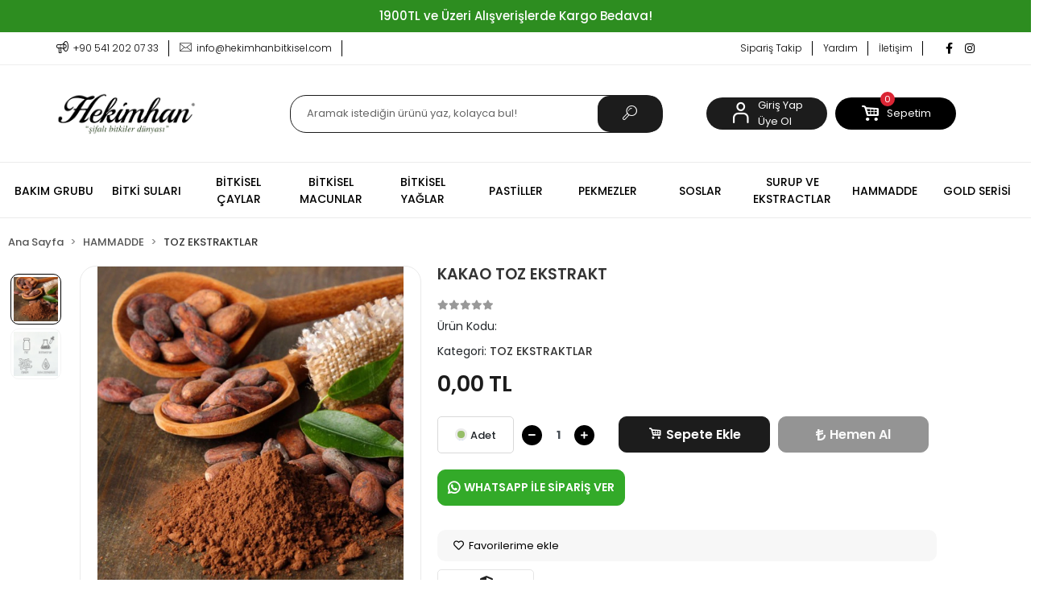

--- FILE ---
content_type: text/html; charset=UTF-8
request_url: https://www.hekimhanbitkisel.com/kakao
body_size: 15671
content:
<!DOCTYPE html><html lang="tr"><head><meta http-equiv="X-UA-Compatible" content="IE=edge" /><meta http-equiv="Content-Type" content="text/html; charset=utf-8"/><meta name='viewport' content='width=device-width, user-scalable=yes'><link rel="preconnect" href="https://cdn.qukasoft.com/"/><link rel="dns-prefetch" href="https://cdn.qukasoft.com/"/><link rel="icon" href="https://cdn.qukasoft.com/f/137048/cG96WmFuTXorNjQrTm53Z1RvTnE/images/logo/favicon-363107.webp" /><link rel="stylesheet" type="text/css" href="https://www.hekimhanbitkisel.com/template/smart/default/assets/plugins/bootstrap.soft.min.css?v=1661412851" /><link rel="stylesheet" type="text/css" href="https://www.hekimhanbitkisel.com/template/smart/default/assets/style.min.css?v=1768864864" /><title>KAKAO TOZ EKSTRAKT</title><meta name="description" content="" /><link href="https://www.hekimhanbitkisel.com/kakao" rel="canonical" /><meta property="og:title" content="KAKAO TOZ EKSTRAKT" /><meta property="og:site_name" content="hekimhanbitkisel.com" /><meta property="og:type" content="product" /><meta property="og:url" content="https://www.hekimhanbitkisel.com/kakao" /><meta property="og:keywords" content="" /><meta property="og:description" content="" /><meta property="og:image" content="https://cdn.qukasoft.com/f/137048/cG96WWFta3QrNjQrTmlwc0g0TnNhYmhESUE9PQ/images/urunler/kakao-520709.png" /><meta property="og:image:width" content="700" /><meta property="og:image:height" content="700" /><link rel="preconnect" href="https://fonts.googleapis.com"><link rel="preconnect" href="https://fonts.gstatic.com" crossorigin><style type="text/css">
        body {
            font-family: 'Poppins', sans-serif;
        }
        :root{
            --body-bg:#ffffff;
            --menu-bg-color: #ffffff;
            --menu-color: #000000;
            --menu-color-hover: #458703;
            --footer-bg:#1d5d25;
            --main-color: #000000;
            --main-color2: #1c1c1c;
            --header-top-color: #000000;
            --header-top-color-hover: #000000;
            --add-cart-list: #ffffff;
            --add-cart-list-hover: #ffffff;
            --add-cart-list-bg: #242424;
            --add-cart-list-bg-hover: #1c1c1c;
            --buy-now: #fafafa;
            --buy-now-bg: #949494;
            --buy-now-hover: #ffffff;
            --buy-now-bg-hover: #747272;
            --add-cart-detail:#ffffff;
            --add-cart-detail-bg:#1c1c1c;
            --add-cart-detail-hover:#ffffff;
            --add-cart-detail-bg-hover:#e40c0c;
            --complete-payment:#ffffff;
            --complete-payment-bg:#458703;
            --complete-payment-hover:#ffffff;
            --complete-payment-bg-hover:#458703;
            --transition-time: .4s ease-out;
        };
        
    </style><link rel="stylesheet" type="text/css" href="https://www.hekimhanbitkisel.com/theme/___organikka/assets/style.css?v=1651945962" /><style type="text/css">
                            @media(min-width:1240px){
                .container,
                .container-sm,
                .container-md,
                .container-lg,
                .container-xl {
                    max-width: 1500px !important;
                }
            }
            </style><script type="application/ld+json">{"@context":"https:\/\/schema.org","@type":"Website","url":"https:\/\/www.hekimhanbitkisel.com","name":"Hekimhan Bitkisel","potentialAction":{"@type":"SearchAction","target":"https:\/\/www.hekimhanbitkisel.com\/arama?k={search_term_string}","query-input":"required name=search_term_string"}}</script><script type="application/ld+json">{"@context":"https:\/\/schema.org","@type":"Store","name":"Hekimhan Bitkisel","url":"https:\/\/www.hekimhanbitkisel.com","logo":"https:\/\/cdn.qukasoft.com\/f\/137048\/cG96WmFta3QrNjQrTm53Z1RvTnE\/images\/logo\/logo-465298.webp","image":"https:\/\/cdn.qukasoft.com\/f\/137048\/cG96WmFta3QrNjQrTm53Z1RvTnE\/images\/logo\/logo-465298.webp","address":""}</script><script type="application/ld+json">{"@context":"https:\/\/schema.org\/","@type":"Product","name":"KAKAO TOZ EKSTRAKT","image":["https:\/\/cdn.qukasoft.com\/f\/137048\/cG96WmFta3QrNjQrTmlwc0g0TnNhYmhESUE9PQ\/images\/urunler\/kakao-520709.webp","https:\/\/cdn.qukasoft.com\/f\/137048\/cG96WmFta3QrNjQrTmlwc0g0TnNhYmhESUE9PQ\/images\/urunler\/kakao-131355.webp"],"description":"","productId":"395","mpn":"","gtin":"","sku":"","brand":{"@type":"Brand","name":""},"offers":{"@type":"Offer","priceCurrency":"try","price":"0.00","itemCondition":"https:\/\/schema.org\/NewCondition","availability":"https:\/\/schema.org\/InStock","priceValidUntil":"","seller":{"@type":"Organization","name":"Hekimhan Bitkisel"},"url":"https:\/\/www.hekimhanbitkisel.com\/kakao"}}</script><!-- Global site tag (gtag.js) --><script async src="https://www.googletagmanager.com/gtag/js?id=UA-0000000-0"></script><script>
                var google_tag_defined = true;
                window.dataLayer = window.dataLayer || [];
                function gtag(){dataLayer.push(arguments);}
                gtag('js', new Date());
                                                gtag('config', 'UA-0000000-0');
                                                                                gtag('config', 'AW-');
                            </script><!-- Yandex.Metrika counter --><script type="text/javascript" >
                    (function(m,e,t,r,i,k,a){m[i]=m[i]||function(){(m[i].a=m[i].a||[]).push(arguments)};
                        m[i].l=1*new Date();k=e.createElement(t),a=e.getElementsByTagName(t)[0],k.async=1,k.src=r,a.parentNode.insertBefore(k,a)})
                    (window, document, "script", "https://mc.yandex.ru/metrika/tag.js", "ym");

                    ym(0, "init", {
                        clickmap:true,
                        trackLinks:true,
                        accurateTrackBounce:true,
                        ecommerce:"dataLayer"
                    });
                </script><noscript><div><img src="https://mc.yandex.ru/watch/0" style="position:absolute; left:-9999px;" alt="" /></div></noscript><!-- /Yandex.Metrika counter --></head><body class="product-body "><div class="addons-campaign-bar acb-type-0 acb-desktop-1 acb-mobile-1"
     style="background-color: #2d8d20;  height: 40px; background-repeat: no-repeat; background-position: center;"><a href="#" class="url"><div class="container"><div class="text" style="color: #ffffff; font-size: 15px">
                    1900TL ve Üzeri Alışverişlerde Kargo Bedava!
                </div></div></a></div><style type="text/css">
        @media (max-width: 991px) {
            .addons-campaign-bar {
            height: 40px !important;
        }
                .addons-campaign-bar {
            margin-top: 60px;
            margin-bottom: -60px;
        }
                .addons-campaign-bar .text {
            font-size: 14px !important;
        }
        }
</style><section class="pattern-group pattern-group-t-0 pattern-group-p-product "><div class="no-container"><div class="pattern-group-body"><div class="p-g-b-c-wrapper"><div class="p-g-b-c-inner"><div class="p-g-mod p-g-mod-t-28 p-g-mod-header  p-g-mod-trans   "><div class="p-g-mod-body  p-g-mod-body-p-0  "><header class="desktop"><section class="h-contact"><div class="container-fluid container-fluid-relative"><div class="row"><div class="col-md-5"><div class="info"><a href="tel:+90 541 202 07 33" class="item pl-0"><i class="coreicon-megaphone"></i><span>
                                    +90 541 202 07 33
                                </span></a><a href="/cdn-cgi/l/email-protection#c2abaca4ad82aaa7a9abafaaa3aca0abb6a9abb1a7aeeca1adaf" class="item"><i class="coreicon-envelope-1"></i><span>
                                    <span class="__cf_email__" data-cfemail="c6afa8a0a986aea3adafabaea7a8a4afb2adafb5a3aae8a5a9ab">[email&#160;protected]</span>
                                </span></a></div></div><div class="col-md-7"><div class="social-media float-right"><a href="https://www.facebook.com/gamze.duman.3386585" class="fb" target="_blank"><i class="fab fa-facebook-f"></i></a><a href="https://www.instagram.com/hekimhan.bitkisell/" class="ins" target="_blank"><i class="fab fa-instagram"></i></a></div><div class="info float-right"><a href="https://www.hekimhanbitkisel.com/siparis-takip-sid0" class="item">Sipariş Takip</a><a href="https://www.hekimhanbitkisel.com/yardim" class="item">Yardım</a><a href="https://www.hekimhanbitkisel.com/iletisim" class="item">İletişim</a></div><div class="clearfix"></div></div></div></div></section><section class="h-center"><div class="container-fluid container-fluid-relative"><div class="row"><div class="col-md-3"><div class="logo header-area"><a href="https://www.hekimhanbitkisel.com" ><img src="https://cdn.qukasoft.com/f/137048/cG96WmFta3QrNjQrTm53Z1RvTnE/images/logo/logo-465298.webp" alt="" /></a></div></div><div class="col-md-5"><div class="header-area"><div class="search"><form action="https://www.hekimhanbitkisel.com/arama" method="get" data-choose-action="redirect" data-smart-product-search-image><div class="input-box"><input type="text" name="k" class="form-control" placeholder="Aramak istediğin ürünü yaz, kolayca bul!"/></div><button type="submit" class="btn btn-orange btn-send"><i class="coreicon-search-1"></i></button></form></div></div></div><div class="col-md-4"><div class="header-area last"><div class="header-bar"><div class="bar-link bar-user"><span class="icon"><i class="coreicon-user-5"></i></span><div class="link"><a href="https://www.hekimhanbitkisel.com/uye-giris"><span class="name">Giriş Yap</span></a><a href="https://www.hekimhanbitkisel.com/uye-ol"><span class="name">Üye Ol</span></a></div></div><div class="dropdown header-cart-hover mr-3"><a class="bar-link bar-cart" href="https://www.hekimhanbitkisel.com/sepet" id="console-menu-3" role="button"><span class="icon"><i class="coreicon-basket-alt"></i><span class="count" data-cart-quantity>0</span></span><span class="name">Sepetim</span></a><div class="dropdown-menu" aria-labelledby="console-menu-3"><div class="top-header"><span class="title">
                                                Sepetim 
                                                <span class="count2" data-cart-quantity>0 </span><span class="count2-description">Ürün</span></span></div><div class="products" data-cart-products></div><div class="summary" data-cart-summary></div></div></div><a class="bar-link bar-favorite" href="https://www.hekimhanbitkisel.com/hesabim/favori-listem" ><span class="icon"><i class="fab fa-envira"></i></span></a></div></div></div></div></div></section><section class="menu"><div class="container"><div class="row"><div class="col-md-12"><div class="mega-menu"><ul class="navbar-nav"><li class="nav-item dropdown"><a class="nav-link dropdown-toggle" href="https://www.hekimhanbitkisel.com/https/www.hekimhanbitkisel.com/kategori-1" id="mega-menu-1" data-parent-id="1" role="button"><span class="under-category">BAKIM GRUBU</span></a><div class="dropdown-menu" aria-labelledby="mega-menu-1"><div class="mega-menu-container"><div class="container-fluid" ><div class="row"><div class="col-md-8"><div class="row h-100"><div class="col"><div class="sub-cat"><a class="sub-title" data-parent-id="1" data-id="15" href="https://www.hekimhanbitkisel.com/sampuanlar">
                                                                                 ŞAMPUANLAR
                                                                            </a><ul></ul></div><div class="sub-cat"><a class="sub-title" data-parent-id="1" data-id="20" href="https://www.hekimhanbitkisel.com/serum-grubu">
                                                                                 SERUM GRUBU
                                                                            </a><ul></ul></div></div><div class="col"><div class="sub-cat"><a class="sub-title" data-parent-id="1" data-id="17" href="https://www.hekimhanbitkisel.com/bakim-yaglari">
                                                                                 BAKIM YAĞLARI
                                                                            </a><ul></ul></div><div class="sub-cat"><a class="sub-title" data-parent-id="1" data-id="48" href="https://www.hekimhanbitkisel.com/kremler">
                                                                                 KREMLER
                                                                            </a><ul></ul></div></div><div class="col"><div class="sub-cat"><a class="sub-title" data-parent-id="1" data-id="19" href="https://www.hekimhanbitkisel.com/kil-maskeleri">
                                                                                 KİL MASKELERİ
                                                                            </a><ul></ul></div></div></div></div><div class="col-md-4"></div></div></div></div></li><li class="nav-item "><a class="nav-link dropdown-toggle" href="https://www.hekimhanbitkisel.com/kategori-2" id="mega-menu-2" data-parent-id="2" role="button"><span class="under-category">BİTKİ SULARI</span></a></li><li class="nav-item dropdown"><a class="nav-link dropdown-toggle" href="https://www.hekimhanbitkisel.com/kategori-3" id="mega-menu-3" data-parent-id="3" role="button"><span class="under-category">BİTKİSEL ÇAYLAR</span></a><div class="dropdown-menu" aria-labelledby="mega-menu-3"><div class="mega-menu-container"><div class="container-fluid" ><div class="row"><div class="col-md-8"><div class="row h-100"><div class="col"><div class="sub-cat"><a class="sub-title" data-parent-id="3" data-id="11" href="https://www.hekimhanbitkisel.com/kup-caylar">
                                                                                 KÜP ÇAYLAR
                                                                            </a><ul></ul></div><div class="sub-cat"><a class="sub-title" data-parent-id="3" data-id="23" href="https://www.hekimhanbitkisel.com/kis-cayi">
                                                                                 KIŞ ÇAYI
                                                                            </a><ul></ul></div></div><div class="col"><div class="sub-cat"><a class="sub-title" data-parent-id="3" data-id="21" href="https://www.hekimhanbitkisel.com/20-li-suzen-poset">
                                                                                 20 Lİ SÜZEN POŞET
                                                                            </a><ul></ul></div></div><div class="col"><div class="sub-cat"><a class="sub-title" data-parent-id="3" data-id="22" href="https://www.hekimhanbitkisel.com/45-li-suzen-poset">
                                                                                 45 Lİ SÜZEN POŞET
                                                                            </a><ul></ul></div></div></div></div><div class="col-md-4"></div></div></div></div></li><li class="nav-item dropdown"><a class="nav-link dropdown-toggle" href="https://www.hekimhanbitkisel.com/kategori-4" id="mega-menu-4" data-parent-id="4" role="button"><span class="under-category">BİTKİSEL MACUNLAR</span></a><div class="dropdown-menu" aria-labelledby="mega-menu-4"><div class="mega-menu-container"><div class="container-fluid" ><div class="row"><div class="col-md-8"><div class="row h-100"><div class="col"><div class="sub-cat"><a class="sub-title" data-parent-id="4" data-id="24" href="https://www.hekimhanbitkisel.com/240-gr-macunlar">
                                                                                 240 GR MACUNLAR
                                                                            </a><ul></ul></div></div><div class="col"><div class="sub-cat"><a class="sub-title" data-parent-id="4" data-id="25" href="https://www.hekimhanbitkisel.com/420-gr-macunlar">
                                                                                 420 GR MACUNLAR
                                                                            </a><ul></ul></div></div></div></div><div class="col-md-4"></div></div></div></div></li><li class="nav-item dropdown"><a class="nav-link dropdown-toggle" href="https://www.hekimhanbitkisel.com/bitkisel-yaglar" id="mega-menu-9" data-parent-id="9" role="button"><span class="under-category">BİTKİSEL YAĞLAR</span></a><div class="dropdown-menu" aria-labelledby="mega-menu-9"><div class="mega-menu-container"><div class="container-fluid" ><div class="row"><div class="col-md-8"><div class="row h-100"><div class="col"><div class="sub-cat"><a class="sub-title" data-parent-id="9" data-id="59" href="https://www.hekimhanbitkisel.com/sabit-yaglar">
                                                                                 Sabit YAĞLAR
                                                                            </a><ul><li><a href="https://www.hekimhanbitkisel.com/20-ml-yaglar"><span class="sub-category"> 20 ml yağlar </span></a></li><li><a href="https://www.hekimhanbitkisel.com/50-ml-yaglar"><span class="sub-category"> 50 ML YAĞLAR </span></a></li><li><a href="https://www.hekimhanbitkisel.com/250-ml-yaglar"><span class="sub-category"> 250 ML YAĞLAR </span></a></li></ul></div></div><div class="col"><div class="sub-cat"><a class="sub-title" data-parent-id="9" data-id="60" href="https://www.hekimhanbitkisel.com/esansiyel-ucucu-yaglar">
                                                                                 ESANSİYEL (UÇUCU) YAĞLAR
                                                                            </a><ul><li><a href="https://www.hekimhanbitkisel.com/dokme-yaglar"><span class="sub-category"> 20 ml yağlar </span></a></li></ul></div></div><div class="col"><div class="sub-cat"><a class="sub-title" data-parent-id="9" data-id="58" href="https://www.hekimhanbitkisel.com/kati-yaglar">
                                                                                 KATI YAĞLAR
                                                                            </a><ul></ul></div></div></div></div><div class="col-md-4"></div></div></div></div></li><li class="nav-item "><a class="nav-link dropdown-toggle" href="https://www.hekimhanbitkisel.com/drops-pastiller" id="mega-menu-10" data-parent-id="10" role="button"><span class="under-category">PASTİLLER</span></a></li><li class="nav-item "><a class="nav-link dropdown-toggle" href="https://www.hekimhanbitkisel.com/pekmezler" id="mega-menu-12" data-parent-id="12" role="button"><span class="under-category">PEKMEZLER</span></a></li><li class="nav-item dropdown"><a class="nav-link dropdown-toggle" href="https://www.hekimhanbitkisel.com/soslar" id="mega-menu-14" data-parent-id="14" role="button"><span class="under-category">SOSLAR</span></a><div class="dropdown-menu" aria-labelledby="mega-menu-14"><div class="mega-menu-container"><div class="container-fluid" ><div class="row"><div class="col-md-8"><div class="row h-100"><div class="col"><div class="sub-cat"><a class="sub-title" data-parent-id="14" data-id="13" href="https://www.hekimhanbitkisel.com/sirkeler">
                                                                                 SİRKELER
                                                                            </a><ul></ul></div></div><div class="col"><div class="sub-cat"><a class="sub-title" data-parent-id="14" data-id="52" href="https://www.hekimhanbitkisel.com/nar-eksisi">
                                                                                 NAR EKŞİSİ
                                                                            </a><ul></ul></div></div></div></div><div class="col-md-4"></div></div></div></div></li><li class="nav-item dropdown"><a class="nav-link dropdown-toggle" href="https://www.hekimhanbitkisel.com/surup-ve-ekstractlar" id="mega-menu-16" data-parent-id="16" role="button"><span class="under-category">SURUP VE EKSTRACTLAR</span></a><div class="dropdown-menu" aria-labelledby="mega-menu-16"><div class="mega-menu-container"><div class="container-fluid" ><div class="row"><div class="col-md-8"><div class="row h-100"><div class="col"><div class="sub-cat"><a class="sub-title" data-parent-id="16" data-id="30" href="https://www.hekimhanbitkisel.com/50-ml-ekstraktlar">
                                                                                 50 ML EKSTRAKTLAR
                                                                            </a><ul></ul></div></div><div class="col"><div class="sub-cat"><a class="sub-title" data-parent-id="16" data-id="31" href="https://www.hekimhanbitkisel.com/50-ml-suruplar">
                                                                                 50 ML ŞURUPLAR
                                                                            </a><ul></ul></div></div></div></div><div class="col-md-4"></div></div></div></div></li><li class="nav-item dropdown"><a class="nav-link dropdown-toggle" href="https://www.hekimhanbitkisel.com/hammadde" id="mega-menu-51" data-parent-id="51" role="button"><span class="under-category">HAMMADDE</span></a><div class="dropdown-menu" aria-labelledby="mega-menu-51"><div class="mega-menu-container"><div class="container-fluid" ><div class="row"><div class="col-md-8"><div class="row h-100"><div class="col"><div class="sub-cat"><a class="sub-title" data-parent-id="51" data-id="49" href="https://www.hekimhanbitkisel.com/sivi-ekstraktla">
                                                                                 SIVI EKSTRAKTLAR
                                                                            </a><ul></ul></div><div class="sub-cat"><a class="sub-title" data-parent-id="51" data-id="57" href="https://www.hekimhanbitkisel.com/dokme-yaglar-3821">
                                                                                 DÖKME YAĞLAR
                                                                            </a><ul></ul></div></div><div class="col"><div class="sub-cat"><a class="sub-title" data-parent-id="51" data-id="50" href="https://www.hekimhanbitkisel.com/toz-ekstraktla">
                                                                                 TOZ EKSTRAKTLAR
                                                                            </a><ul></ul></div></div><div class="col"><div class="sub-cat"><a class="sub-title" data-parent-id="51" data-id="53" href="https://www.hekimhanbitkisel.com/hidrosoller">
                                                                                 HİDROSOLLER
                                                                            </a><ul></ul></div></div></div></div><div class="col-md-4"></div></div></div></div></li><li class="nav-item "><a class="nav-link dropdown-toggle" href="https://www.hekimhanbitkisel.com/gold-serisi" id="mega-menu-54" data-parent-id="54" role="button"><span class="under-category">GOLD SERİSİ</span></a></li></ul></div></div></div></div></section></header><header class="mobile"><div class="op-black"></div><div class="left"><a href="javascript:;" class="icon-group ml-1 btn-sidebar-menu"><i class="fas fa-align-right"></i></a><a href="javascript:;" class="icon-group ml-1 btn-sidebar-menu ml-2"><i class="coreicon-search-1"></i></a></div><div class="center"><div class="logo"><a href="https://www.hekimhanbitkisel.com"><img src="https://cdn.qukasoft.com/f/137048/cG96WmFta3QrNjQrTm53Z1RvTnE/images/logo/mobil-logo-843869.webp" alt="" /></a></div></div><div class="right"><a href="https://www.hekimhanbitkisel.com/sepet" class="icon-group mr-3"><i class="coreicon-cart-3"></i><span class="badge" data-cart-quantity>0</span></a><a href="javascript:;" class="icon-group mr-1 btn-sidebar-user"><i class="coreicon-user-5"></i></a></div><div class="clearfix"></div><nav class="sidebar-menu-type-2"><div class="logo-area"><a href="https://www.hekimhanbitkisel.com" ><img src="https://cdn.qukasoft.com/f/137048/cG96WmFta3QrNjQrTm53Z1RvTnE/images/logo/logo-465298.webp" alt="" /></a><div class="mobile-menu-close"><i class="fas fa-times"></i></div></div><div class="scrollbar"><section class="mobile-search"><form action="https://www.hekimhanbitkisel.com/arama" method="get"  data-choose-action="redirect" data-smart-mobile-product-search-image ><div class="input-box"><input type="text" name="k" class="form-control" placeholder="Ara.." /></div><button type="submit" class="btn btn-orange btn-send"><div><i class="coreicon-search"></i></div></button></form><div class="clearfix"></div></section><div class="mobil-area-title">
                   TÜM KATEGORİLER
                </div><div class="categories"><ul><li class="sc-1"><a href="javascript:;" class="btn-categories-show" data-id="1"><span class="name float-left">BAKIM GRUBU</span><span class="icon float-right"><i class="fas fa-angle-right"></i></span><div class="clearfix"></div></a><ul class="multi categories-list-1"><li class="sc-1-all"><a href="https://www.hekimhanbitkisel.com/https/www.hekimhanbitkisel.com/kategori-1"><span class="name float-left">
                            Tüm
                            BAKIM GRUBU</span><div class="clearfix"></div></a></li><li class="sc-15"><a href="https://www.hekimhanbitkisel.com/sampuanlar" data-id="15"><span class="name ">ŞAMPUANLAR</span><div class="clearfix"></div></a></li><li class="sc-17"><a href="https://www.hekimhanbitkisel.com/bakim-yaglari" data-id="17"><span class="name ">BAKIM YAĞLARI</span><div class="clearfix"></div></a></li><li class="sc-19"><a href="https://www.hekimhanbitkisel.com/kil-maskeleri" data-id="19"><span class="name ">KİL MASKELERİ</span><div class="clearfix"></div></a></li><li class="sc-20"><a href="https://www.hekimhanbitkisel.com/serum-grubu" data-id="20"><span class="name ">SERUM GRUBU</span><div class="clearfix"></div></a></li><li class="sc-48"><a href="https://www.hekimhanbitkisel.com/kremler" data-id="48"><span class="name ">KREMLER</span><div class="clearfix"></div></a></li></ul></li><li class="sc-2"><a href="https://www.hekimhanbitkisel.com/kategori-2" data-id="2"><span class="name ">BİTKİ SULARI</span><div class="clearfix"></div></a></li><li class="sc-3"><a href="javascript:;" class="btn-categories-show" data-id="3"><span class="name float-left">BİTKİSEL ÇAYLAR</span><span class="icon float-right"><i class="fas fa-angle-right"></i></span><div class="clearfix"></div></a><ul class="multi categories-list-3"><li class="sc-3-all"><a href="https://www.hekimhanbitkisel.com/kategori-3"><span class="name float-left">
                            Tüm
                            BİTKİSEL ÇAYLAR</span><div class="clearfix"></div></a></li><li class="sc-11"><a href="https://www.hekimhanbitkisel.com/kup-caylar" data-id="11"><span class="name ">KÜP ÇAYLAR</span><div class="clearfix"></div></a></li><li class="sc-21"><a href="https://www.hekimhanbitkisel.com/20-li-suzen-poset" data-id="21"><span class="name ">20 Lİ SÜZEN POŞET</span><div class="clearfix"></div></a></li><li class="sc-22"><a href="https://www.hekimhanbitkisel.com/45-li-suzen-poset" data-id="22"><span class="name ">45 Lİ SÜZEN POŞET</span><div class="clearfix"></div></a></li><li class="sc-23"><a href="https://www.hekimhanbitkisel.com/kis-cayi" data-id="23"><span class="name ">KIŞ ÇAYI</span><div class="clearfix"></div></a></li></ul></li><li class="sc-4"><a href="javascript:;" class="btn-categories-show" data-id="4"><span class="name float-left">BİTKİSEL MACUNLAR</span><span class="icon float-right"><i class="fas fa-angle-right"></i></span><div class="clearfix"></div></a><ul class="multi categories-list-4"><li class="sc-4-all"><a href="https://www.hekimhanbitkisel.com/kategori-4"><span class="name float-left">
                            Tüm
                            BİTKİSEL MACUNLAR</span><div class="clearfix"></div></a></li><li class="sc-24"><a href="https://www.hekimhanbitkisel.com/240-gr-macunlar" data-id="24"><span class="name ">240 GR MACUNLAR</span><div class="clearfix"></div></a></li><li class="sc-25"><a href="https://www.hekimhanbitkisel.com/420-gr-macunlar" data-id="25"><span class="name ">420 GR MACUNLAR</span><div class="clearfix"></div></a></li></ul></li><li class="sc-9"><a href="javascript:;" class="btn-categories-show" data-id="9"><span class="name float-left">BİTKİSEL YAĞLAR</span><span class="icon float-right"><i class="fas fa-angle-right"></i></span><div class="clearfix"></div></a><ul class="multi categories-list-9"><li class="sc-9-all"><a href="https://www.hekimhanbitkisel.com/bitkisel-yaglar"><span class="name float-left">
                            Tüm
                            BİTKİSEL YAĞLAR</span><div class="clearfix"></div></a></li><li class="sc-59"><a href="javascript:;" class="btn-categories-show" data-id="59"><span class="name float-left">Sabit YAĞLAR</span><span class="icon float-right"><i class="fas fa-angle-right"></i></span><div class="clearfix"></div></a><ul class="multi categories-list-59"><li class="sc-59-all"><a href="https://www.hekimhanbitkisel.com/sabit-yaglar"><span class="name float-left">
                            Tüm
                            Sabit YAĞLAR</span><div class="clearfix"></div></a></li><li class="sc-26"><a href="https://www.hekimhanbitkisel.com/20-ml-yaglar" data-id="26"><span class="name ">20 ml yağlar</span><div class="clearfix"></div></a></li><li class="sc-27"><a href="https://www.hekimhanbitkisel.com/50-ml-yaglar" data-id="27"><span class="name ">50 ML YAĞLAR</span><div class="clearfix"></div></a></li><li class="sc-28"><a href="https://www.hekimhanbitkisel.com/250-ml-yaglar" data-id="28"><span class="name ">250 ML YAĞLAR</span><div class="clearfix"></div></a></li></ul></li><li class="sc-60"><a href="javascript:;" class="btn-categories-show" data-id="60"><span class="name float-left">ESANSİYEL (UÇUCU) YAĞLAR</span><span class="icon float-right"><i class="fas fa-angle-right"></i></span><div class="clearfix"></div></a><ul class="multi categories-list-60"><li class="sc-60-all"><a href="https://www.hekimhanbitkisel.com/esansiyel-ucucu-yaglar"><span class="name float-left">
                            Tüm
                            ESANSİYEL (UÇUCU) YAĞLAR</span><div class="clearfix"></div></a></li><li class="sc-56"><a href="https://www.hekimhanbitkisel.com/dokme-yaglar" data-id="56"><span class="name ">20 ml yağlar</span><div class="clearfix"></div></a></li></ul></li><li class="sc-58"><a href="https://www.hekimhanbitkisel.com/kati-yaglar" data-id="58"><span class="name ">KATI YAĞLAR</span><div class="clearfix"></div></a></li></ul></li><li class="sc-10"><a href="https://www.hekimhanbitkisel.com/drops-pastiller" data-id="10"><span class="name ">PASTİLLER</span><div class="clearfix"></div></a></li><li class="sc-12"><a href="https://www.hekimhanbitkisel.com/pekmezler" data-id="12"><span class="name ">PEKMEZLER</span><div class="clearfix"></div></a></li><li class="sc-14"><a href="javascript:;" class="btn-categories-show" data-id="14"><span class="name float-left">SOSLAR</span><span class="icon float-right"><i class="fas fa-angle-right"></i></span><div class="clearfix"></div></a><ul class="multi categories-list-14"><li class="sc-14-all"><a href="https://www.hekimhanbitkisel.com/soslar"><span class="name float-left">
                            Tüm
                            SOSLAR</span><div class="clearfix"></div></a></li><li class="sc-13"><a href="https://www.hekimhanbitkisel.com/sirkeler" data-id="13"><span class="name ">SİRKELER</span><div class="clearfix"></div></a></li><li class="sc-52"><a href="https://www.hekimhanbitkisel.com/nar-eksisi" data-id="52"><span class="name ">NAR EKŞİSİ</span><div class="clearfix"></div></a></li></ul></li><li class="sc-16"><a href="javascript:;" class="btn-categories-show" data-id="16"><span class="name float-left">SURUP VE EKSTRACTLAR</span><span class="icon float-right"><i class="fas fa-angle-right"></i></span><div class="clearfix"></div></a><ul class="multi categories-list-16"><li class="sc-16-all"><a href="https://www.hekimhanbitkisel.com/surup-ve-ekstractlar"><span class="name float-left">
                            Tüm
                            SURUP VE EKSTRACTLAR</span><div class="clearfix"></div></a></li><li class="sc-30"><a href="https://www.hekimhanbitkisel.com/50-ml-ekstraktlar" data-id="30"><span class="name ">50 ML EKSTRAKTLAR</span><div class="clearfix"></div></a></li><li class="sc-31"><a href="https://www.hekimhanbitkisel.com/50-ml-suruplar" data-id="31"><span class="name ">50 ML ŞURUPLAR</span><div class="clearfix"></div></a></li></ul></li><li class="sc-51"><a href="javascript:;" class="btn-categories-show" data-id="51"><span class="name float-left">HAMMADDE</span><span class="icon float-right"><i class="fas fa-angle-right"></i></span><div class="clearfix"></div></a><ul class="multi categories-list-51"><li class="sc-51-all"><a href="https://www.hekimhanbitkisel.com/hammadde"><span class="name float-left">
                            Tüm
                            HAMMADDE</span><div class="clearfix"></div></a></li><li class="sc-49"><a href="https://www.hekimhanbitkisel.com/sivi-ekstraktla" data-id="49"><span class="name ">SIVI EKSTRAKTLAR</span><div class="clearfix"></div></a></li><li class="sc-50"><a href="https://www.hekimhanbitkisel.com/toz-ekstraktla" data-id="50"><span class="name ">TOZ EKSTRAKTLAR</span><div class="clearfix"></div></a></li><li class="sc-53"><a href="https://www.hekimhanbitkisel.com/hidrosoller" data-id="53"><span class="name ">HİDROSOLLER</span><div class="clearfix"></div></a></li><li class="sc-57"><a href="https://www.hekimhanbitkisel.com/dokme-yaglar-3821" data-id="57"><span class="name ">DÖKME YAĞLAR</span><div class="clearfix"></div></a></li></ul></li><li class="sc-54"><a href="https://www.hekimhanbitkisel.com/gold-serisi" data-id="54"><span class="name ">GOLD SERİSİ</span><div class="clearfix"></div></a></li></ul></div><div class="mobil-area-title">
                    YARDIM MERKEZİ
                </div><div class="mobil-area-2"><div class="short-link border-1"><a href="https://www.hekimhanbitkisel.com/uye-giris"><i class="coreicon-user-3"></i>
                                    Giriş Yap
                                </a></div><div class="short-link border-2"><a href="https://www.hekimhanbitkisel.com/uye-ol"><i class="coreicon-user-4"></i>
                                    Üye Ol
                                </a></div><div class="short-link border-3"><a href="https://www.hekimhanbitkisel.com/siparis-takip-sid0"><i class="coreicon-cart"></i>
                                Sipariş Takip
                            </a></div><div class="short-link border-4"><a href="https://www.hekimhanbitkisel.com/sss-sid0"><i class="coreicon-note"></i> 
                                S.S.S
                            </a></div></div></div></div></nav><nav class="sidebar-user"><div class="title">
                Hesabım
                <a href="javascript:;" class="btn-sidebar-user btn-close"><i class="fas fa-times-circle"></i></a></div><div class="scrollbar"><div class="login-menu"><a href="https://www.hekimhanbitkisel.com/uye-giris"><i class="coreicon-user-5"></i> Giriş Yap</a><a href="https://www.hekimhanbitkisel.com/uye-ol"><i class="coreicon-user-5"></i> Üye Ol</a><a href="https://www.hekimhanbitkisel.com/uye-giris?sayfa=sifre"><i class="coreicon-user-5"></i>Şifremi Unuttum</a></div><div class="title-alt">
                    Müşteri Hizmetleri
                </div><div class="footer-links"><ul><li><a href="javascript:;"><i class="coreicon-megaphone mr-2"></i>
                                +90 541 202 07 33
                            </a></li><li><a href="/cdn-cgi/l/email-protection#a8c1c6cec7e8c0cdc3c1c5c0c9c6cac1dcc3c1dbcdc486cbc7c5"><i class="coreicon-envelope-1 mr-2"></i><span>
                                    <span class="__cf_email__" data-cfemail="bdd4d3dbd2fdd5d8d6d4d0d5dcd3dfd4c9d6d4ced8d193ded2d0">[email&#160;protected]</span>
                                </span></a></li></ul></div><div class="title-alt">
                    Diğer
                </div><div class="footer-links"><ul><li><a href="https://www.hekimhanbitkisel.com/hakkimizda">
                                    HAKKIMIZDA
                                </a></li><li><a href="https://www.hekimhanbitkisel.com/gizlilik-sozlesmesi">
                                    GİZLİLİK VE GÜVENLİK SÖZLEŞMESİ
                                </a></li><li><a href="https://www.hekimhanbitkisel.com/kullanici-sozlesmesi">
                                    KİŞİSEL VERİLER POLİTİKASI
                                </a></li><li><a href="https://www.hekimhanbitkisel.com/iletisim">
                                    İLETİŞİM
                                </a></li><li><a href="https://www.hekimhanbitkisel.com/markalarimiz">
                                    MARKALARIMIZ
                                </a></li><li><a href="https://www.hekimhanbitkisel.com/sertifikalarimiz">
                                    SERTİFİKALARIMIZ
                                </a></li><li><a href="https://www.hekimhanbitkisel.com/is-ortagimiz-olmak-ister-misiniz">
                                    İŞ ORTAĞIMIZ OLMAK İSTER MİSİN ?
                                </a></li><li><a href="https://www.hekimhanbitkisel.com/sss-sid0">
                                    Sıkça Sorulan Sorular
                                </a></li><li><a href="https://www.hekimhanbitkisel.com/siparis-takip-sid0">
                                    Sipariş Takip
                                </a></li><li><a href="https://www.hekimhanbitkisel.com/havale-bildirim-sid0">
                                    Havale Bildirimleri
                                </a></li></ul></div></div></nav></header><div class="mobile-header-space"></div></div></div></div></div></div></div></section><section class="pattern-group pattern-group-t-0 pattern-group-p-product "><div class="container"><div class="pattern-group-body"><div class="row"><div class="col-list col-0 d-none col-sm-0 d-sm-none col-md-12 d-md-block col-lg-12 d-lg-block col-xl-12 d-xl-block p-g-b-c-0"><div class="p-g-b-c-wrapper"><div class="p-g-b-c-inner"><div class="p-g-mod p-g-mod-t-27 p-g-mod-breadcrumb  p-g-mod-trans   "><div class="p-g-mod-body  p-g-mod-body-p-0  "><nav aria-label="breadcrumb" class="breadcrumb-wrapper"><ol class="breadcrumb" itemscope itemtype="http://schema.org/BreadcrumbList"><li class="breadcrumb-item" itemprop="itemListElement" itemscope itemtype="http://schema.org/ListItem"><a itemprop="item" href="https://www.hekimhanbitkisel.com"><span itemprop='name'>Ana Sayfa</span><meta itemprop="position" content="1" /></a></li><li class="breadcrumb-item" itemprop="itemListElement" itemscope itemtype="http://schema.org/ListItem"><a itemprop="item" href="https://www.hekimhanbitkisel.com/hammadde"><span itemprop='name'>HAMMADDE</span><meta itemprop="position" content="2" /></a></li><li class="breadcrumb-item" itemprop="itemListElement" itemscope itemtype="http://schema.org/ListItem"><a itemprop="item" href="https://www.hekimhanbitkisel.com/toz-ekstraktla"><span itemprop='name'>TOZ EKSTRAKTLAR</span><meta itemprop="position" content="3" /></a></li></ol></nav></div></div></div></div></div></div></div></div></section><section class="pattern-group pattern-group-t-0 pattern-group-p-product "><div class="container"><div class="pattern-group-body"><div class="row"><div class="col-list col-12 d-block col-sm-12 d-sm-block col-md-12 d-md-block col-lg-12 d-lg-block col-xl-12 d-xl-block p-g-b-c-0"><div class="p-g-b-c-wrapper"><div class="p-g-b-c-inner"><div class="p-g-mod p-g-mod-t-13 p-g-mod-base-content   "><div class="p-g-mod-body  p-g-mod-body-p-0  "><div class="product-profile-1" data-product-id="395"><div class="row"><div class="col-lg-5"><div id="product-profile-carousel-395" class="carousel slide" data-ride="carousel"><div class="row"><div class="col-md-2"><ol class="carousel-indicators"><li data-target="#product-profile-carousel-395" 
                            data-slide-to="0" class="active"><img class="d-block w-100" src="https://cdn.qukasoft.com/f/137048/cG96WmFta3QrNjQ5Tml4dUg0TnFhN2hESUE9PQ/images/urunler/kakao-520709.webp" alt="KAKAO TOZ EKSTRAKT"></li><li data-target="#product-profile-carousel-395" 
                            data-slide-to="1" class=""><img class="d-block w-100" src="https://cdn.qukasoft.com/f/137048/cG96WmFta3QrNjQ5Tml4dUg0TnFhN2hESUE9PQ/images/urunler/kakao-131355.webp" alt="KAKAO TOZ EKSTRAKT"></li></ol></div><div class="col-md-10"><div class="carousel-outer"><div class="carousel-inner"><div class="carousel-item active"><a href="https://cdn.qukasoft.com/f/137048/cG96WmFta3QrNjV0Tml4c0hjc25PUFFP/images/urunler/kakao-520709.webp" data-fancybox="images" data-caption="KAKAO TOZ EKSTRAKT"><img src="https://cdn.qukasoft.com/f/137048/cG96WmFta3QrNjQrTmlwc0g0TnNhYmhESUE9PQ/images/urunler/kakao-520709.webp" alt="KAKAO TOZ EKSTRAKT"></a></div><div class="carousel-item "><a href="https://cdn.qukasoft.com/f/137048/cG96WmFta3QrNjV0Tml4c0hjc25PUFFP/images/urunler/kakao-131355.webp" data-fancybox="images" data-caption="KAKAO TOZ EKSTRAKT"><img src="https://cdn.qukasoft.com/f/137048/cG96WmFta3QrNjQrTmlwc0g0TnNhYmhESUE9PQ/images/urunler/kakao-131355.webp" alt="KAKAO TOZ EKSTRAKT"></a></div></div><a class="carousel-control-prev" href="#product-profile-carousel-395" role="button" data-slide="prev"><i class="fa fa-chevron-left"></i></a><a class="carousel-control-next" href="#product-profile-carousel-395" role="button" data-slide="next"><i class="fa fa-chevron-right"></i></a></div></div></div></div></div><div class="col-lg-6"><h1 class="title">KAKAO TOZ EKSTRAKT</h1><ul class="product-profile-info"><li><div class="product-reviews"><div class="stars"><span class="star "><i class="fa fa-star"></i></span><span class="star "><i class="fa fa-star"></i></span><span class="star "><i class="fa fa-star"></i></span><span class="star "><i class="fa fa-star"></i></span><span class="star "><i class="fa fa-star"></i></span></div></div></li><li>
                            Ürün Kodu: <span class="value"></span></li><li>
                            Kategori: 
                            <a href="https://www.hekimhanbitkisel.com/toz-ekstraktla" title="TOZ EKSTRAKTLAR"><span class="value">TOZ EKSTRAKTLAR</span></a></li><li><div class="product-price-group"><div class="prices"><div class="sale-price sale-variant-price ">
                                    0,00 TL
                                </div></div></div></li><div class="product-rate"></div></ul><div class="product-buttons"><div class="product-unit"><input class="select-radio" type="radio" checked=""> Adet
                              </div><div class="product-quantity"><a href="javascript:;" class="btn btn-minus"
                                    onclick="productQuantityBox(
                                        'decrement',
                                        'div[data-product-id=\'395\'] .product-quantity'
                                    )"><i class="fas fa-minus"></i></a><input class="form-control" name="quantity"  data-quantity-type="1" value="1"
                                    onkeypress="return productQuantityBox(
                                        'change',
                                        'div[data-product-id=\'395\'] .product-quantity',
                                        event
                                    )"/><a href="javascript:;" class="btn btn-plus"
                                    onclick="productQuantityBox(
                                        'increment',
                                        'div[data-product-id=\'395\'] .product-quantity'
                                    )"><i class="fas fa-plus"></i></a></div><button class="btn btn-cart btn-color-1" 
                            onclick="addCart(
                                    395, 
                                    'product', 
                                    {
                                                                                quantity: $('div[data-product-id=\'395\'] input[name=quantity]').val(),
                                    }
                                )"><i class="coreicon-basket-alt"></i>
                            Sepete Ekle
                        </button><button class="btn btn-fast-buy btn-color-2" 
                                onclick="addCart(
                                    395, 
                                    'product', 
                                    {
                                        redirectPayment: true,
                                                                                quantity: $('div[data-product-id=\'395\'] input[name=quantity]').val(),
                                    }
                                )"><i class="fas fa-lira-sign"></i>
                                Hemen Al
                            </button><a href="https://api.whatsapp.com/send?phone=905412020733&text=https://www.hekimhanbitkisel.com/kakao" 
                                class="btn btn-wp" target="_blank"><i class="fab fa-whatsapp"></i>
                                WHATSAPP İLE SİPARİŞ VER
                            </a></div><div class="product-favourite" data-favourite-product-id="395"><a href="javascript:;" class="d-block add-favorite" 
        onclick="userProductFavourite('add', 395)"><i class="far fa-heart"></i>
        Favorilerime ekle
    </a><a href="javascript:;" class="d-none remove-favorite" 
        onclick="userProductFavourite('remove', 395)"><i class="fa fa-heart"></i>
        Favorilerimden çıkar
    </a></div><div class="product-badges"><div class="p-badge door-payment"><i class="fas fa-shield-alt"></i><span>Güvenli Alışveriş</span></div></div></div></div></div></div></div></div></div></div></div></div></div></section><section class="pattern-group pattern-group-t-0 pattern-group-p-product "><div class="container"><div class="pattern-group-body"><div class="row"><div class="col-list col-12 d-block col-sm-12 d-sm-block col-md-12 d-md-block col-lg-12 d-lg-block col-xl-12 d-xl-block p-g-b-c-0"><div class="p-g-b-c-wrapper"><div class="p-g-b-c-inner"><div class="p-g-mod p-g-mod-t-74 p-g-mod-base-content   "><div class="p-g-mod-body  p-g-mod-body-p-0  "><div class="product-customer-actions"><div class="action favourite" data-favourite-product-id="395"><a href="javascript:;"
               class="button d-block add-favorite"
               onclick="userProductFavourite('add', 395)"><i class="far fa-heart"></i><span>Favorilerime Ekle</span></a><a href="javascript:;"
               class="button d-none remove-favorite"
               onclick="userProductFavourite('remove', 395)"><i class="fa fa-heart"></i><span>Favorilerimden Çıkar</span></a></div><div class="action recommend"><a href="javascript:;" class="button"
               onclick="visitorProductRecommend(395)"><i class="far fa-envelope"></i><span>Tavsiye Et</span></a></div><div class="action comment"><a href="javascript:;" class="button"
               data-toggle="tooltip" data-placement="bottom" title="Ürünle ilgili görüşlerini yaz"
               onclick="userProductComment(395)"><i class="far fa-comment-dots"></i><span>Yorum Yaz</span></a></div><div class="action compare"><a href="javascript:;" class="button"
               data-toggle="tooltip" data-placement="bottom" title="Karşılaştırma listenize ekleyin"
               onclick="preCompareList(395)"><i class="fas fa-exchange-alt"></i><span>Karşılaştır</span><span data-compare-list-count></span></a></div><div class="action price-alert"><a href="javascript:;" class="button"
               data-toggle="tooltip" data-placement="bottom" title="Fiyat değişiklikliklerinde e-posta bilgilendirileceksiniz"
               onclick="userProductPriceAlert(395)"><i class="fas fa-tags"></i><span>Fiyat Alarmı</span></a></div><div class="action quantity-alert d-none" data-user-product-quantity-alert="395"><a href="javascript:;"
               data-toggle="tooltip" data-placement="bottom"
               title="Ürün stoklara girdiğinde e-posta bilgilendirileceksiniz"
               class="button"
               onclick="userProductQuantityAlert(395, 'add')"><i class="far fa-bell"></i><span>Gelince Haber Ver</span></a></div><div class="action phone-request"><a href="javascript:;" class="button"
               data-toggle="tooltip" data-placement="bottom" title="Telefonla sipariş talebi"
               onclick="phoneOrderRequest(395)"><i class="fas fa-phone-alt"></i><span>Telefonla Sipariş</span></a></div><div class="action product-suggestion"><a href="javascript:;" class="button"
               data-toggle="tooltip" data-placement="bottom" title="Ürün ile ilgili önerilerde bulunabilirsiniz"
               onclick="productSuggestion(395)"><i class="far fa-flag"></i><span>Ürün Önerileri</span></a></div></div></div></div></div></div></div></div></div></div></section><section class="pattern-group pattern-group-t-1 pattern-group-p-product product-details-tab-product-details-tab-colorful"><div class="container"><div class="pattern-group-body"><div class="p-g-tab-wrapper p-g-tab-direction-0"><div class="p-g-t-nav"><ul class="nav" role="tablist"><li class="nav-item" role="presentation"><a class="nav-link  active "                                                 id="p-g-nav-921-0-tab" data-toggle="pill" href="#p-g-nav-921-0"
                                                role="tab" aria-controls="p-g-nav-921-0" aria-selected="true"><span>Ürün Açıklaması</span></a></li><li class="nav-item" role="presentation"><a class="nav-link "                                                 id="p-g-nav-921-1-tab" data-toggle="pill" href="#p-g-nav-921-1"
                                                role="tab" aria-controls="p-g-nav-921-1" aria-selected="true"><span>Garanti ve Teslimat</span></a></li><li class="nav-item" role="presentation"><a class="nav-link " onclick="loadPatternGroupCol('p-g-nav-921-2', '921', '2')"                                                id="p-g-nav-921-2-tab" data-toggle="pill" href="#p-g-nav-921-2"
                                                role="tab" aria-controls="p-g-nav-921-2" aria-selected="true"><span>Taksit Seçenekleri</span></a></li><li class="nav-item" role="presentation"><a class="nav-link " onclick="loadPatternGroupCol('p-g-nav-921-3', '921', '3')"                                                id="p-g-nav-921-3-tab" data-toggle="pill" href="#p-g-nav-921-3"
                                                role="tab" aria-controls="p-g-nav-921-3" aria-selected="true"><span>Yorumlar</span></a></li></ul></div><div class="tab-content"><div class="tab-pane show active  p-g-b-c-0" id="p-g-nav-921-0" role="tabpanel" aria-labelledby="p-g-nav-921-0-tab"><div class="p-g-b-c-wrapper"><div class="p-g-b-c-inner" ><div class="p-g-mod p-g-mod-t-48 p-g-mod-product-det   "><div class="p-g-mod-body  "><div class="raw-content">
        Detaylı bilgi i&ccedil;in whatsapp: 0541 202 07 33

            </div></div></div></div></div></div><div class="tab-pane p-g-b-c-1" id="p-g-nav-921-1" role="tabpanel" aria-labelledby="p-g-nav-921-1-tab"><div class="p-g-b-c-wrapper"><div class="p-g-b-c-inner" ><div class="p-g-mod p-g-mod-t-49 p-g-mod-product-det   "><div class="p-g-mod-body  "><div class="raw-content"><div>TESLİMAT</div><div>&nbsp;</div>
&Uuml;r&uuml;n&uuml; sipariş verdiğiniz g&uuml;n saat 15:00 ve &ouml;ncesi ise siparişiniz aynı g&uuml;n kargoya verilir.Ve ertesi g&uuml;n teslim edilir.<br /><br />
Eğer kargoyu saat 15:00`den sonra verdiyseniz &uuml;r&uuml;n&uuml;n&uuml;z&uuml;n stoklarda olması durumunda ertesi g&uuml;n kargolama yapılmaktadır.<br />
&nbsp;
    </div></div></div></div></div></div><div class="tab-pane p-g-b-c-2" id="p-g-nav-921-2" role="tabpanel" aria-labelledby="p-g-nav-921-2-tab"><div class="p-g-b-c-wrapper"><div class="p-g-b-c-inner" data-pattern-key="p-g-nav-921-2" data-pattern-loaded="false"></div></div></div><div class="tab-pane p-g-b-c-3" id="p-g-nav-921-3" role="tabpanel" aria-labelledby="p-g-nav-921-3-tab"><div class="p-g-b-c-wrapper"><div class="p-g-b-c-inner" data-pattern-key="p-g-nav-921-3" data-pattern-loaded="false"></div></div></div></div></div></div></div></section><section class="pattern-group pattern-group-t-0 pattern-group-p-product "><div class="container"><div class="pattern-group-body"><div class="row"><div class="col-list col-12 d-block col-sm-12 d-sm-block col-md-12 d-md-block col-lg-12 d-lg-block col-xl-12 d-xl-block p-g-b-c-0"><div class="p-g-b-c-wrapper"><div class="p-g-b-c-inner"><div class="p-g-mod p-g-mod-t-57 p-g-mod-showcase   "><div class="p-g-mod-header  p-g-mod-header-p-0 "><div class="p-g-m-h-info"><div class="p-g-m-h-i-title">
                            Benzer Ürünler
                        </div></div></div><div class="p-g-mod-body  p-g-mod-body-p-0  "><div class="owl-wrapper"><div class="owl-carousel custom-module-code-1333"><div class="owl-carousel-item"><div class="card-product"><div class="card-product-inner"><div class="image-wrapper"><div class="product-favourite-kart" data-favourite-product-id="395"><a href="javascript:;" class=" d-block add-favorite" 
        onclick="userProductFavourite('add', 482)"><i class="far fa-heart"></i></a></div><a href="https://www.hekimhanbitkisel.com/misir" class="c-p-i-link" title="MISIR TOZ EKSTRAKT"><div class="image"><img class="img-auto lazy-load " data-src="https://cdn.qukasoft.com/f/137048/cG96WmFta3QrNjQrTmlsc0g0TnZhYmhESUE9PQ/images/urunler/misir-899863.webp" alt="MISIR TOZ EKSTRAKT" data-image-1="https://cdn.qukasoft.com/f/137048/cG96WmFta3QrNjQrTmlsc0g0TnZhYmhESUE9PQ/images/urunler/misir-899863.webp" data-image-2="https://cdn.qukasoft.com/f/137048/cG96WmFta3QrNjQrTmlsc0g0TnZhYmhESUE9PQ/images/urunler/misir-538297.webp" data-image-type="hover-image" src="[data-uri]"></div></a><div class="buttons-wrapper down-to-top"><div class="button-group"><div class="cart-group"><a href="javascript:;"  onclick="addCart(482, 'card')"
                                    class="btn btn-cart"><i class="coreicon-basket-alt mr-2"></i> Sepete Ekle
                                </a></div></div></div></div><a href="https://www.hekimhanbitkisel.com/misir" class="c-p-i-link" title="MISIR TOZ EKSTRAKT"><div class="product-reviews"><div class="stars"><span class="star "><i class="fa fa-star"></i></span><span class="star "><i class="fa fa-star"></i></span><span class="star "><i class="fa fa-star"></i></span><span class="star "><i class="fa fa-star"></i></span><span class="star "><i class="fa fa-star"></i></span></div></div><div class="title">
                MISIR TOZ EKSTRAKT
            </div><div class="card-product-content"><div class="product-code"></div><div class="barcode"></div></div><div class="price-group"><div class="prices"><div class="sale-price ">0,00 TL</div></div></div></a><div class="quantity" data-product-card-quantity="482"><a href="javascript:;" class="btn btn-minus"
                    onclick="productQuantityBox(
                    'decrement',
                    'div[data-product-card-quantity=\'482\']'
                    )"><i class="fas fa-minus"></i></a><input class="form-control" name="quantity" 
                    data-quantity-type="1" value="1"
                    onkeypress="return productQuantityBox(
                    'change',
                    'div[data-product-card-quantity=\'482\']',
                    event)"/><a href="javascript:;" class="btn btn-plus"
                    onclick="productQuantityBox(
                    'increment',
                    'div[data-product-card-quantity=\'482\']'
                    )"><i class="fas fa-plus"></i></a></div><div class="product-unit">
                Adet
            </div></div></div></div><div class="owl-carousel-item"><div class="card-product"><div class="card-product-inner"><div class="image-wrapper"><div class="product-favourite-kart" data-favourite-product-id="395"><a href="javascript:;" class=" d-block add-favorite" 
        onclick="userProductFavourite('add', 481)"><i class="far fa-heart"></i></a></div><a href="https://www.hekimhanbitkisel.com/muz" class="c-p-i-link" title="MUZ TOZ EKSTRAKT"><div class="image"><img class="img-auto lazy-load " data-src="https://cdn.qukasoft.com/f/137048/cG96WmFta3QrNjQrTmlsc0g0TnZhYmhESUE9PQ/images/urunler/muz-toz-ekstrakt-463206.webp" alt="MUZ TOZ EKSTRAKT" data-image-1="https://cdn.qukasoft.com/f/137048/cG96WmFta3QrNjQrTmlsc0g0TnZhYmhESUE9PQ/images/urunler/muz-toz-ekstrakt-463206.webp" data-image-2="https://cdn.qukasoft.com/f/137048/cG96WmFta3QrNjQrTmlsc0g0TnZhYmhESUE9PQ/images/urunler/muz-40728.webp" data-image-type="hover-image" src="[data-uri]"></div></a><div class="buttons-wrapper down-to-top"><div class="button-group"><div class="cart-group"><a href="javascript:;"  onclick="addCart(481, 'card')"
                                    class="btn btn-cart"><i class="coreicon-basket-alt mr-2"></i> Sepete Ekle
                                </a></div></div></div></div><a href="https://www.hekimhanbitkisel.com/muz" class="c-p-i-link" title="MUZ TOZ EKSTRAKT"><div class="product-reviews"><div class="stars"><span class="star "><i class="fa fa-star"></i></span><span class="star "><i class="fa fa-star"></i></span><span class="star "><i class="fa fa-star"></i></span><span class="star "><i class="fa fa-star"></i></span><span class="star "><i class="fa fa-star"></i></span></div></div><div class="title">
                MUZ TOZ EKSTRAKT
            </div><div class="card-product-content"><div class="product-code"></div><div class="barcode"></div></div><div class="price-group"><div class="prices"><div class="sale-price ">0,00 TL</div></div></div></a><div class="quantity" data-product-card-quantity="481"><a href="javascript:;" class="btn btn-minus"
                    onclick="productQuantityBox(
                    'decrement',
                    'div[data-product-card-quantity=\'481\']'
                    )"><i class="fas fa-minus"></i></a><input class="form-control" name="quantity" 
                    data-quantity-type="1" value="1"
                    onkeypress="return productQuantityBox(
                    'change',
                    'div[data-product-card-quantity=\'481\']',
                    event)"/><a href="javascript:;" class="btn btn-plus"
                    onclick="productQuantityBox(
                    'increment',
                    'div[data-product-card-quantity=\'481\']'
                    )"><i class="fas fa-plus"></i></a></div><div class="product-unit">
                Adet
            </div></div></div></div><div class="owl-carousel-item"><div class="card-product"><div class="card-product-inner"><div class="image-wrapper"><div class="product-favourite-kart" data-favourite-product-id="395"><a href="javascript:;" class=" d-block add-favorite" 
        onclick="userProductFavourite('add', 480)"><i class="far fa-heart"></i></a></div><a href="https://www.hekimhanbitkisel.com/murver" class="c-p-i-link" title="MÜRVER TOZ EKSTRAKT"><div class="image"><img class="img-auto lazy-load " data-src="https://cdn.qukasoft.com/f/137048/cG96WmFta3QrNjQrTmlsc0g0TnZhYmhESUE9PQ/images/urunler/murver-291157.webp" alt="MÜRVER TOZ EKSTRAKT" data-image-1="https://cdn.qukasoft.com/f/137048/cG96WmFta3QrNjQrTmlsc0g0TnZhYmhESUE9PQ/images/urunler/murver-291157.webp" data-image-2="https://cdn.qukasoft.com/f/137048/cG96WmFta3QrNjQrTmlsc0g0TnZhYmhESUE9PQ/images/urunler/murver-681082.webp" data-image-type="hover-image" src="[data-uri]"></div></a><div class="buttons-wrapper down-to-top"><div class="button-group"><div class="cart-group"><a href="javascript:;"  onclick="addCart(480, 'card')"
                                    class="btn btn-cart"><i class="coreicon-basket-alt mr-2"></i> Sepete Ekle
                                </a></div></div></div></div><a href="https://www.hekimhanbitkisel.com/murver" class="c-p-i-link" title="MÜRVER TOZ EKSTRAKT"><div class="product-reviews"><div class="stars"><span class="star "><i class="fa fa-star"></i></span><span class="star "><i class="fa fa-star"></i></span><span class="star "><i class="fa fa-star"></i></span><span class="star "><i class="fa fa-star"></i></span><span class="star "><i class="fa fa-star"></i></span></div></div><div class="title">
                MÜRVER TOZ EKSTRAKT
            </div><div class="card-product-content"><div class="product-code"></div><div class="barcode"></div></div><div class="price-group"><div class="prices"><div class="sale-price ">0,00 TL</div></div></div></a><div class="quantity" data-product-card-quantity="480"><a href="javascript:;" class="btn btn-minus"
                    onclick="productQuantityBox(
                    'decrement',
                    'div[data-product-card-quantity=\'480\']'
                    )"><i class="fas fa-minus"></i></a><input class="form-control" name="quantity" 
                    data-quantity-type="1" value="1"
                    onkeypress="return productQuantityBox(
                    'change',
                    'div[data-product-card-quantity=\'480\']',
                    event)"/><a href="javascript:;" class="btn btn-plus"
                    onclick="productQuantityBox(
                    'increment',
                    'div[data-product-card-quantity=\'480\']'
                    )"><i class="fas fa-plus"></i></a></div><div class="product-unit">
                Adet
            </div></div></div></div><div class="owl-carousel-item"><div class="card-product"><div class="card-product-inner"><div class="image-wrapper"><div class="product-favourite-kart" data-favourite-product-id="395"><a href="javascript:;" class=" d-block add-favorite" 
        onclick="userProductFavourite('add', 479)"><i class="far fa-heart"></i></a></div><a href="https://www.hekimhanbitkisel.com/nane" class="c-p-i-link" title="NANE TOZ EKSTRAKT"><div class="image"><img class="img-auto lazy-load " data-src="https://cdn.qukasoft.com/f/137048/cG96WmFta3QrNjQrTmlsc0g0TnZhYmhESUE9PQ/images/urunler/nane-29044.webp" alt="NANE TOZ EKSTRAKT" data-image-1="https://cdn.qukasoft.com/f/137048/cG96WmFta3QrNjQrTmlsc0g0TnZhYmhESUE9PQ/images/urunler/nane-29044.webp" data-image-2="https://cdn.qukasoft.com/f/137048/cG96WmFta3QrNjQrTmlsc0g0TnZhYmhESUE9PQ/images/urunler/nane-355440.webp" data-image-type="hover-image" src="[data-uri]"></div></a><div class="buttons-wrapper down-to-top"><div class="button-group"><div class="cart-group"><a href="javascript:;"  onclick="addCart(479, 'card')"
                                    class="btn btn-cart"><i class="coreicon-basket-alt mr-2"></i> Sepete Ekle
                                </a></div></div></div></div><a href="https://www.hekimhanbitkisel.com/nane" class="c-p-i-link" title="NANE TOZ EKSTRAKT"><div class="product-reviews"><div class="stars"><span class="star "><i class="fa fa-star"></i></span><span class="star "><i class="fa fa-star"></i></span><span class="star "><i class="fa fa-star"></i></span><span class="star "><i class="fa fa-star"></i></span><span class="star "><i class="fa fa-star"></i></span></div></div><div class="title">
                NANE TOZ EKSTRAKT
            </div><div class="card-product-content"><div class="product-code"></div><div class="barcode"></div></div><div class="price-group"><div class="prices"><div class="sale-price ">0,00 TL</div></div></div></a><div class="quantity" data-product-card-quantity="479"><a href="javascript:;" class="btn btn-minus"
                    onclick="productQuantityBox(
                    'decrement',
                    'div[data-product-card-quantity=\'479\']'
                    )"><i class="fas fa-minus"></i></a><input class="form-control" name="quantity" 
                    data-quantity-type="1" value="1"
                    onkeypress="return productQuantityBox(
                    'change',
                    'div[data-product-card-quantity=\'479\']',
                    event)"/><a href="javascript:;" class="btn btn-plus"
                    onclick="productQuantityBox(
                    'increment',
                    'div[data-product-card-quantity=\'479\']'
                    )"><i class="fas fa-plus"></i></a></div><div class="product-unit">
                Adet
            </div></div></div></div><div class="owl-carousel-item"><div class="card-product"><div class="card-product-inner"><div class="image-wrapper"><div class="product-favourite-kart" data-favourite-product-id="395"><a href="javascript:;" class=" d-block add-favorite" 
        onclick="userProductFavourite('add', 478)"><i class="far fa-heart"></i></a></div><a href="https://www.hekimhanbitkisel.com/nar" class="c-p-i-link" title="NAR TOZ EKSTRAKT"><div class="image"><img class="img-auto lazy-load " data-src="https://cdn.qukasoft.com/f/137048/cG96WmFta3QrNjQrTmlsc0g0TnZhYmhESUE9PQ/images/urunler/nar-toz-ekstrakt-951344.webp" alt="NAR TOZ EKSTRAKT" data-image-1="https://cdn.qukasoft.com/f/137048/cG96WmFta3QrNjQrTmlsc0g0TnZhYmhESUE9PQ/images/urunler/nar-toz-ekstrakt-951344.webp" data-image-2="https://cdn.qukasoft.com/f/137048/cG96WmFta3QrNjQrTmlsc0g0TnZhYmhESUE9PQ/images/urunler/nar-325335.webp" data-image-type="hover-image" src="[data-uri]"></div></a><div class="buttons-wrapper down-to-top"><div class="button-group"><div class="cart-group"><a href="javascript:;"  onclick="addCart(478, 'card')"
                                    class="btn btn-cart"><i class="coreicon-basket-alt mr-2"></i> Sepete Ekle
                                </a></div></div></div></div><a href="https://www.hekimhanbitkisel.com/nar" class="c-p-i-link" title="NAR TOZ EKSTRAKT"><div class="product-reviews"><div class="stars"><span class="star "><i class="fa fa-star"></i></span><span class="star "><i class="fa fa-star"></i></span><span class="star "><i class="fa fa-star"></i></span><span class="star "><i class="fa fa-star"></i></span><span class="star "><i class="fa fa-star"></i></span></div></div><div class="title">
                NAR TOZ EKSTRAKT
            </div><div class="card-product-content"><div class="product-code"></div><div class="barcode"></div></div><div class="price-group"><div class="prices"><div class="sale-price ">0,00 TL</div></div></div></a><div class="quantity" data-product-card-quantity="478"><a href="javascript:;" class="btn btn-minus"
                    onclick="productQuantityBox(
                    'decrement',
                    'div[data-product-card-quantity=\'478\']'
                    )"><i class="fas fa-minus"></i></a><input class="form-control" name="quantity" 
                    data-quantity-type="1" value="1"
                    onkeypress="return productQuantityBox(
                    'change',
                    'div[data-product-card-quantity=\'478\']',
                    event)"/><a href="javascript:;" class="btn btn-plus"
                    onclick="productQuantityBox(
                    'increment',
                    'div[data-product-card-quantity=\'478\']'
                    )"><i class="fas fa-plus"></i></a></div><div class="product-unit">
                Adet
            </div></div></div></div><div class="owl-carousel-item"><div class="card-product"><div class="card-product-inner"><div class="image-wrapper"><div class="product-favourite-kart" data-favourite-product-id="395"><a href="javascript:;" class=" d-block add-favorite" 
        onclick="userProductFavourite('add', 477)"><i class="far fa-heart"></i></a></div><a href="https://www.hekimhanbitkisel.com/siyah-dut-3818" class="c-p-i-link" title="SİYAH DUT TOZ EKSTRAKT"><div class="image"><img class="img-auto lazy-load " data-src="https://cdn.qukasoft.com/f/137048/cG96WmFta3QrNjQrTmlsc0g0TnZhYmhESUE9PQ/images/urunler/siyah-dut-84688.webp" alt="SİYAH DUT TOZ EKSTRAKT" data-image-1="https://cdn.qukasoft.com/f/137048/cG96WmFta3QrNjQrTmlsc0g0TnZhYmhESUE9PQ/images/urunler/siyah-dut-84688.webp" data-image-2="https://cdn.qukasoft.com/f/137048/cG96WmFta3QrNjQrTmlsc0g0TnZhYmhESUE9PQ/images/urunler/siyah-dut-18658.webp" data-image-type="hover-image" src="[data-uri]"></div></a><div class="buttons-wrapper down-to-top"><div class="button-group"><div class="cart-group"><a href="javascript:;"  onclick="addCart(477, 'card')"
                                    class="btn btn-cart"><i class="coreicon-basket-alt mr-2"></i> Sepete Ekle
                                </a></div></div></div></div><a href="https://www.hekimhanbitkisel.com/siyah-dut-3818" class="c-p-i-link" title="SİYAH DUT TOZ EKSTRAKT"><div class="product-reviews"><div class="stars"><span class="star "><i class="fa fa-star"></i></span><span class="star "><i class="fa fa-star"></i></span><span class="star "><i class="fa fa-star"></i></span><span class="star "><i class="fa fa-star"></i></span><span class="star "><i class="fa fa-star"></i></span></div></div><div class="title">
                SİYAH DUT TOZ EKSTRAKT
            </div><div class="card-product-content"><div class="product-code"></div><div class="barcode"></div></div><div class="price-group"><div class="prices"><div class="sale-price ">0,00 TL</div></div></div></a><div class="quantity" data-product-card-quantity="477"><a href="javascript:;" class="btn btn-minus"
                    onclick="productQuantityBox(
                    'decrement',
                    'div[data-product-card-quantity=\'477\']'
                    )"><i class="fas fa-minus"></i></a><input class="form-control" name="quantity" 
                    data-quantity-type="1" value="1"
                    onkeypress="return productQuantityBox(
                    'change',
                    'div[data-product-card-quantity=\'477\']',
                    event)"/><a href="javascript:;" class="btn btn-plus"
                    onclick="productQuantityBox(
                    'increment',
                    'div[data-product-card-quantity=\'477\']'
                    )"><i class="fas fa-plus"></i></a></div><div class="product-unit">
                Adet
            </div></div></div></div><div class="owl-carousel-item"><div class="card-product"><div class="card-product-inner"><div class="image-wrapper"><div class="product-favourite-kart" data-favourite-product-id="395"><a href="javascript:;" class=" d-block add-favorite" 
        onclick="userProductFavourite('add', 476)"><i class="far fa-heart"></i></a></div><a href="https://www.hekimhanbitkisel.com/neroli" class="c-p-i-link" title="NEROLİ TOZ EKSTRAKT"><div class="image"><img class="img-auto lazy-load " data-src="https://cdn.qukasoft.com/f/137048/cG96WmFta3QrNjQrTmlsc0g0TnZhYmhESUE9PQ/images/urunler/neroli-291011.webp" alt="NEROLİ TOZ EKSTRAKT" data-image-1="https://cdn.qukasoft.com/f/137048/cG96WmFta3QrNjQrTmlsc0g0TnZhYmhESUE9PQ/images/urunler/neroli-291011.webp" data-image-2="https://cdn.qukasoft.com/f/137048/cG96WmFta3QrNjQrTmlsc0g0TnZhYmhESUE9PQ/images/urunler/neroli-621554.webp" data-image-type="hover-image" src="[data-uri]"></div></a><div class="buttons-wrapper down-to-top"><div class="button-group"><div class="cart-group"><a href="javascript:;"  onclick="addCart(476, 'card')"
                                    class="btn btn-cart"><i class="coreicon-basket-alt mr-2"></i> Sepete Ekle
                                </a></div></div></div></div><a href="https://www.hekimhanbitkisel.com/neroli" class="c-p-i-link" title="NEROLİ TOZ EKSTRAKT"><div class="product-reviews"><div class="stars"><span class="star "><i class="fa fa-star"></i></span><span class="star "><i class="fa fa-star"></i></span><span class="star "><i class="fa fa-star"></i></span><span class="star "><i class="fa fa-star"></i></span><span class="star "><i class="fa fa-star"></i></span></div></div><div class="title">
                NEROLİ TOZ EKSTRAKT
            </div><div class="card-product-content"><div class="product-code"></div><div class="barcode"></div></div><div class="price-group"><div class="prices"><div class="sale-price ">0,00 TL</div></div></div></a><div class="quantity" data-product-card-quantity="476"><a href="javascript:;" class="btn btn-minus"
                    onclick="productQuantityBox(
                    'decrement',
                    'div[data-product-card-quantity=\'476\']'
                    )"><i class="fas fa-minus"></i></a><input class="form-control" name="quantity" 
                    data-quantity-type="1" value="1"
                    onkeypress="return productQuantityBox(
                    'change',
                    'div[data-product-card-quantity=\'476\']',
                    event)"/><a href="javascript:;" class="btn btn-plus"
                    onclick="productQuantityBox(
                    'increment',
                    'div[data-product-card-quantity=\'476\']'
                    )"><i class="fas fa-plus"></i></a></div><div class="product-unit">
                Adet
            </div></div></div></div><div class="owl-carousel-item"><div class="card-product"><div class="card-product-inner"><div class="image-wrapper"><div class="product-favourite-kart" data-favourite-product-id="395"><a href="javascript:;" class=" d-block add-favorite" 
        onclick="userProductFavourite('add', 475)"><i class="far fa-heart"></i></a></div><a href="https://www.hekimhanbitkisel.com/okaliptus-4489" class="c-p-i-link" title="OKALİPTUS TOZ EKSTRAKT"><div class="image"><img class="img-auto lazy-load " data-src="https://cdn.qukasoft.com/f/137048/cG96WmFta3QrNjQrTmlsc0g0TnZhYmhESUE9PQ/images/urunler/okaliptus-24557.webp" alt="OKALİPTUS TOZ EKSTRAKT" data-image-1="https://cdn.qukasoft.com/f/137048/cG96WmFta3QrNjQrTmlsc0g0TnZhYmhESUE9PQ/images/urunler/okaliptus-24557.webp" data-image-2="https://cdn.qukasoft.com/f/137048/cG96WmFta3QrNjQrTmlsc0g0TnZhYmhESUE9PQ/images/urunler/okaliptus-988871.webp" data-image-type="hover-image" src="[data-uri]"></div></a><div class="buttons-wrapper down-to-top"><div class="button-group"><div class="cart-group"><a href="javascript:;"  onclick="addCart(475, 'card')"
                                    class="btn btn-cart"><i class="coreicon-basket-alt mr-2"></i> Sepete Ekle
                                </a></div></div></div></div><a href="https://www.hekimhanbitkisel.com/okaliptus-4489" class="c-p-i-link" title="OKALİPTUS TOZ EKSTRAKT"><div class="product-reviews"><div class="stars"><span class="star "><i class="fa fa-star"></i></span><span class="star "><i class="fa fa-star"></i></span><span class="star "><i class="fa fa-star"></i></span><span class="star "><i class="fa fa-star"></i></span><span class="star "><i class="fa fa-star"></i></span></div></div><div class="title">
                OKALİPTUS TOZ EKSTRAKT
            </div><div class="card-product-content"><div class="product-code"></div><div class="barcode"></div></div><div class="price-group"><div class="prices"><div class="sale-price ">0,00 TL</div></div></div></a><div class="quantity" data-product-card-quantity="475"><a href="javascript:;" class="btn btn-minus"
                    onclick="productQuantityBox(
                    'decrement',
                    'div[data-product-card-quantity=\'475\']'
                    )"><i class="fas fa-minus"></i></a><input class="form-control" name="quantity" 
                    data-quantity-type="1" value="1"
                    onkeypress="return productQuantityBox(
                    'change',
                    'div[data-product-card-quantity=\'475\']',
                    event)"/><a href="javascript:;" class="btn btn-plus"
                    onclick="productQuantityBox(
                    'increment',
                    'div[data-product-card-quantity=\'475\']'
                    )"><i class="fas fa-plus"></i></a></div><div class="product-unit">
                Adet
            </div></div></div></div><div class="owl-carousel-item"><div class="card-product"><div class="card-product-inner"><div class="image-wrapper"><div class="product-favourite-kart" data-favourite-product-id="395"><a href="javascript:;" class=" d-block add-favorite" 
        onclick="userProductFavourite('add', 474)"><i class="far fa-heart"></i></a></div><a href="https://www.hekimhanbitkisel.com/papatya-1454" class="c-p-i-link" title="PAPATYA TOZ EKSTRAKT"><div class="image"><img class="img-auto lazy-load " data-src="https://cdn.qukasoft.com/f/137048/cG96WmFta3QrNjQrTmlsc0g0TnZhYmhESUE9PQ/images/urunler/papatya-504231.webp" alt="PAPATYA TOZ EKSTRAKT" data-image-1="https://cdn.qukasoft.com/f/137048/cG96WmFta3QrNjQrTmlsc0g0TnZhYmhESUE9PQ/images/urunler/papatya-504231.webp" data-image-2="https://cdn.qukasoft.com/f/137048/cG96WmFta3QrNjQrTmlsc0g0TnZhYmhESUE9PQ/images/urunler/papatya-489198.webp" data-image-type="hover-image" src="[data-uri]"></div></a><div class="buttons-wrapper down-to-top"><div class="button-group"><div class="cart-group"><a href="javascript:;"  onclick="addCart(474, 'card')"
                                    class="btn btn-cart"><i class="coreicon-basket-alt mr-2"></i> Sepete Ekle
                                </a></div></div></div></div><a href="https://www.hekimhanbitkisel.com/papatya-1454" class="c-p-i-link" title="PAPATYA TOZ EKSTRAKT"><div class="product-reviews"><div class="stars"><span class="star "><i class="fa fa-star"></i></span><span class="star "><i class="fa fa-star"></i></span><span class="star "><i class="fa fa-star"></i></span><span class="star "><i class="fa fa-star"></i></span><span class="star "><i class="fa fa-star"></i></span></div></div><div class="title">
                PAPATYA TOZ EKSTRAKT
            </div><div class="card-product-content"><div class="product-code"></div><div class="barcode"></div></div><div class="price-group"><div class="prices"><div class="sale-price ">0,00 TL</div></div></div></a><div class="quantity" data-product-card-quantity="474"><a href="javascript:;" class="btn btn-minus"
                    onclick="productQuantityBox(
                    'decrement',
                    'div[data-product-card-quantity=\'474\']'
                    )"><i class="fas fa-minus"></i></a><input class="form-control" name="quantity" 
                    data-quantity-type="1" value="1"
                    onkeypress="return productQuantityBox(
                    'change',
                    'div[data-product-card-quantity=\'474\']',
                    event)"/><a href="javascript:;" class="btn btn-plus"
                    onclick="productQuantityBox(
                    'increment',
                    'div[data-product-card-quantity=\'474\']'
                    )"><i class="fas fa-plus"></i></a></div><div class="product-unit">
                Adet
            </div></div></div></div><div class="owl-carousel-item"><div class="card-product"><div class="card-product-inner"><div class="image-wrapper"><div class="product-favourite-kart" data-favourite-product-id="395"><a href="javascript:;" class=" d-block add-favorite" 
        onclick="userProductFavourite('add', 473)"><i class="far fa-heart"></i></a></div><a href="https://www.hekimhanbitkisel.com/pelinotu" class="c-p-i-link" title="PELİNOTU TOZ EKSTRAKT"><div class="image"><img class="img-auto lazy-load " data-src="https://cdn.qukasoft.com/f/137048/cG96WmFta3QrNjQrTmlsc0g0TnZhYmhESUE9PQ/images/urunler/pelinotu-499527.webp" alt="PELİNOTU TOZ EKSTRAKT" data-image-1="https://cdn.qukasoft.com/f/137048/cG96WmFta3QrNjQrTmlsc0g0TnZhYmhESUE9PQ/images/urunler/pelinotu-499527.webp" data-image-2="https://cdn.qukasoft.com/f/137048/cG96WmFta3QrNjQrTmlsc0g0TnZhYmhESUE9PQ/images/urunler/pelinotu-183262.webp" data-image-type="hover-image" src="[data-uri]"></div></a><div class="buttons-wrapper down-to-top"><div class="button-group"><div class="cart-group"><a href="javascript:;"  onclick="addCart(473, 'card')"
                                    class="btn btn-cart"><i class="coreicon-basket-alt mr-2"></i> Sepete Ekle
                                </a></div></div></div></div><a href="https://www.hekimhanbitkisel.com/pelinotu" class="c-p-i-link" title="PELİNOTU TOZ EKSTRAKT"><div class="product-reviews"><div class="stars"><span class="star "><i class="fa fa-star"></i></span><span class="star "><i class="fa fa-star"></i></span><span class="star "><i class="fa fa-star"></i></span><span class="star "><i class="fa fa-star"></i></span><span class="star "><i class="fa fa-star"></i></span></div></div><div class="title">
                PELİNOTU TOZ EKSTRAKT
            </div><div class="card-product-content"><div class="product-code"></div><div class="barcode"></div></div><div class="price-group"><div class="prices"><div class="sale-price ">0,00 TL</div></div></div></a><div class="quantity" data-product-card-quantity="473"><a href="javascript:;" class="btn btn-minus"
                    onclick="productQuantityBox(
                    'decrement',
                    'div[data-product-card-quantity=\'473\']'
                    )"><i class="fas fa-minus"></i></a><input class="form-control" name="quantity" 
                    data-quantity-type="1" value="1"
                    onkeypress="return productQuantityBox(
                    'change',
                    'div[data-product-card-quantity=\'473\']',
                    event)"/><a href="javascript:;" class="btn btn-plus"
                    onclick="productQuantityBox(
                    'increment',
                    'div[data-product-card-quantity=\'473\']'
                    )"><i class="fas fa-plus"></i></a></div><div class="product-unit">
                Adet
            </div></div></div></div><div class="owl-carousel-item"><div class="card-product"><div class="card-product-inner"><div class="image-wrapper"><div class="product-favourite-kart" data-favourite-product-id="395"><a href="javascript:;" class=" d-block add-favorite" 
        onclick="userProductFavourite('add', 472)"><i class="far fa-heart"></i></a></div><a href="https://www.hekimhanbitkisel.com/pirasa" class="c-p-i-link" title="PIRASA TOZ EKSTRAKT"><div class="image"><img class="img-auto lazy-load " data-src="https://cdn.qukasoft.com/f/137048/cG96WmFta3QrNjQrTmlsc0g0TnZhYmhESUE9PQ/images/urunler/pirasa-785158.webp" alt="PIRASA TOZ EKSTRAKT" data-image-1="https://cdn.qukasoft.com/f/137048/cG96WmFta3QrNjQrTmlsc0g0TnZhYmhESUE9PQ/images/urunler/pirasa-785158.webp" data-image-2="https://cdn.qukasoft.com/f/137048/cG96WmFta3QrNjQrTmlsc0g0TnZhYmhESUE9PQ/images/urunler/pirasa-885702.webp" data-image-type="hover-image" src="[data-uri]"></div></a><div class="buttons-wrapper down-to-top"><div class="button-group"><div class="cart-group"><a href="javascript:;"  onclick="addCart(472, 'card')"
                                    class="btn btn-cart"><i class="coreicon-basket-alt mr-2"></i> Sepete Ekle
                                </a></div></div></div></div><a href="https://www.hekimhanbitkisel.com/pirasa" class="c-p-i-link" title="PIRASA TOZ EKSTRAKT"><div class="product-reviews"><div class="stars"><span class="star "><i class="fa fa-star"></i></span><span class="star "><i class="fa fa-star"></i></span><span class="star "><i class="fa fa-star"></i></span><span class="star "><i class="fa fa-star"></i></span><span class="star "><i class="fa fa-star"></i></span></div></div><div class="title">
                PIRASA TOZ EKSTRAKT
            </div><div class="card-product-content"><div class="product-code"></div><div class="barcode"></div></div><div class="price-group"><div class="prices"><div class="sale-price ">0,00 TL</div></div></div></a><div class="quantity" data-product-card-quantity="472"><a href="javascript:;" class="btn btn-minus"
                    onclick="productQuantityBox(
                    'decrement',
                    'div[data-product-card-quantity=\'472\']'
                    )"><i class="fas fa-minus"></i></a><input class="form-control" name="quantity" 
                    data-quantity-type="1" value="1"
                    onkeypress="return productQuantityBox(
                    'change',
                    'div[data-product-card-quantity=\'472\']',
                    event)"/><a href="javascript:;" class="btn btn-plus"
                    onclick="productQuantityBox(
                    'increment',
                    'div[data-product-card-quantity=\'472\']'
                    )"><i class="fas fa-plus"></i></a></div><div class="product-unit">
                Adet
            </div></div></div></div><div class="owl-carousel-item"><div class="card-product"><div class="card-product-inner"><div class="image-wrapper"><div class="product-favourite-kart" data-favourite-product-id="395"><a href="javascript:;" class=" d-block add-favorite" 
        onclick="userProductFavourite('add', 471)"><i class="far fa-heart"></i></a></div><a href="https://www.hekimhanbitkisel.com/pirinc" class="c-p-i-link" title="PİRİNÇ TOZ EKSTRAKT"><div class="image"><img class="img-auto lazy-load " data-src="https://cdn.qukasoft.com/f/137048/cG96WmFta3QrNjQrTmlsc0g0TnZhYmhESUE9PQ/images/urunler/pirinc-toz-ekstrakt-161890.webp" alt="PİRİNÇ TOZ EKSTRAKT" data-image-1="https://cdn.qukasoft.com/f/137048/cG96WmFta3QrNjQrTmlsc0g0TnZhYmhESUE9PQ/images/urunler/pirinc-toz-ekstrakt-161890.webp" data-image-2="https://cdn.qukasoft.com/f/137048/cG96WmFta3QrNjQrTmlsc0g0TnZhYmhESUE9PQ/images/urunler/pirinc-678074.webp" data-image-type="hover-image" src="[data-uri]"></div></a><div class="buttons-wrapper down-to-top"><div class="button-group"><div class="cart-group"><a href="javascript:;"  onclick="addCart(471, 'card')"
                                    class="btn btn-cart"><i class="coreicon-basket-alt mr-2"></i> Sepete Ekle
                                </a></div></div></div></div><a href="https://www.hekimhanbitkisel.com/pirinc" class="c-p-i-link" title="PİRİNÇ TOZ EKSTRAKT"><div class="product-reviews"><div class="stars"><span class="star "><i class="fa fa-star"></i></span><span class="star "><i class="fa fa-star"></i></span><span class="star "><i class="fa fa-star"></i></span><span class="star "><i class="fa fa-star"></i></span><span class="star "><i class="fa fa-star"></i></span></div></div><div class="title">
                PİRİNÇ TOZ EKSTRAKT
            </div><div class="card-product-content"><div class="product-code"></div><div class="barcode"></div></div><div class="price-group"><div class="prices"><div class="sale-price ">0,00 TL</div></div></div></a><div class="quantity" data-product-card-quantity="471"><a href="javascript:;" class="btn btn-minus"
                    onclick="productQuantityBox(
                    'decrement',
                    'div[data-product-card-quantity=\'471\']'
                    )"><i class="fas fa-minus"></i></a><input class="form-control" name="quantity" 
                    data-quantity-type="1" value="1"
                    onkeypress="return productQuantityBox(
                    'change',
                    'div[data-product-card-quantity=\'471\']',
                    event)"/><a href="javascript:;" class="btn btn-plus"
                    onclick="productQuantityBox(
                    'increment',
                    'div[data-product-card-quantity=\'471\']'
                    )"><i class="fas fa-plus"></i></a></div><div class="product-unit">
                Adet
            </div></div></div></div><div class="owl-carousel-item"><div class="card-product"><div class="card-product-inner"><div class="image-wrapper"><div class="product-favourite-kart" data-favourite-product-id="395"><a href="javascript:;" class=" d-block add-favorite" 
        onclick="userProductFavourite('add', 470)"><i class="far fa-heart"></i></a></div><a href="https://www.hekimhanbitkisel.com/portakal-kabuk" class="c-p-i-link" title="PORTAKAL KABUĞU TOZ EKSTRAKT"><div class="image"><img class="img-auto lazy-load " data-src="https://cdn.qukasoft.com/f/137048/cG96WmFta3QrNjQrTmlsc0g0TnZhYmhESUE9PQ/images/urunler/portakal-kabugu-toz-ekstrakt-487324.webp" alt="PORTAKAL KABUĞU TOZ EKSTRAKT" data-image-1="https://cdn.qukasoft.com/f/137048/cG96WmFta3QrNjQrTmlsc0g0TnZhYmhESUE9PQ/images/urunler/portakal-kabugu-toz-ekstrakt-487324.webp" data-image-2="https://cdn.qukasoft.com/f/137048/cG96WmFta3QrNjQrTmlsc0g0TnZhYmhESUE9PQ/images/urunler/portakal-kabuk-492691.webp" data-image-type="hover-image" src="[data-uri]"></div></a><div class="buttons-wrapper down-to-top"><div class="button-group"><div class="cart-group"><a href="javascript:;"  onclick="addCart(470, 'card')"
                                    class="btn btn-cart"><i class="coreicon-basket-alt mr-2"></i> Sepete Ekle
                                </a></div></div></div></div><a href="https://www.hekimhanbitkisel.com/portakal-kabuk" class="c-p-i-link" title="PORTAKAL KABUĞU TOZ EKSTRAKT"><div class="product-reviews"><div class="stars"><span class="star "><i class="fa fa-star"></i></span><span class="star "><i class="fa fa-star"></i></span><span class="star "><i class="fa fa-star"></i></span><span class="star "><i class="fa fa-star"></i></span><span class="star "><i class="fa fa-star"></i></span></div></div><div class="title">
                PORTAKAL KABUĞU TOZ EKSTRAKT
            </div><div class="card-product-content"><div class="product-code"></div><div class="barcode"></div></div><div class="price-group"><div class="prices"><div class="sale-price ">0,00 TL</div></div></div></a><div class="quantity" data-product-card-quantity="470"><a href="javascript:;" class="btn btn-minus"
                    onclick="productQuantityBox(
                    'decrement',
                    'div[data-product-card-quantity=\'470\']'
                    )"><i class="fas fa-minus"></i></a><input class="form-control" name="quantity" 
                    data-quantity-type="1" value="1"
                    onkeypress="return productQuantityBox(
                    'change',
                    'div[data-product-card-quantity=\'470\']',
                    event)"/><a href="javascript:;" class="btn btn-plus"
                    onclick="productQuantityBox(
                    'increment',
                    'div[data-product-card-quantity=\'470\']'
                    )"><i class="fas fa-plus"></i></a></div><div class="product-unit">
                Adet
            </div></div></div></div><div class="owl-carousel-item"><div class="card-product"><div class="card-product-inner"><div class="image-wrapper"><div class="product-favourite-kart" data-favourite-product-id="395"><a href="javascript:;" class=" d-block add-favorite" 
        onclick="userProductFavourite('add', 469)"><i class="far fa-heart"></i></a></div><a href="https://www.hekimhanbitkisel.com/portakal-3989" class="c-p-i-link" title="PORTAKAL TOZ EKSTRAKT"><div class="image"><img class="img-auto lazy-load " data-src="https://cdn.qukasoft.com/f/137048/cG96WmFta3QrNjQrTmlsc0g0TnZhYmhESUE9PQ/images/urunler/portakal-toz-ekstrakt-492088.webp" alt="PORTAKAL TOZ EKSTRAKT" data-image-1="https://cdn.qukasoft.com/f/137048/cG96WmFta3QrNjQrTmlsc0g0TnZhYmhESUE9PQ/images/urunler/portakal-toz-ekstrakt-492088.webp" data-image-2="https://cdn.qukasoft.com/f/137048/cG96WmFta3QrNjQrTmlsc0g0TnZhYmhESUE9PQ/images/urunler/portakal-589168.webp" data-image-type="hover-image" src="[data-uri]"></div></a><div class="buttons-wrapper down-to-top"><div class="button-group"><div class="cart-group"><a href="javascript:;"  onclick="addCart(469, 'card')"
                                    class="btn btn-cart"><i class="coreicon-basket-alt mr-2"></i> Sepete Ekle
                                </a></div></div></div></div><a href="https://www.hekimhanbitkisel.com/portakal-3989" class="c-p-i-link" title="PORTAKAL TOZ EKSTRAKT"><div class="product-reviews"><div class="stars"><span class="star "><i class="fa fa-star"></i></span><span class="star "><i class="fa fa-star"></i></span><span class="star "><i class="fa fa-star"></i></span><span class="star "><i class="fa fa-star"></i></span><span class="star "><i class="fa fa-star"></i></span></div></div><div class="title">
                PORTAKAL TOZ EKSTRAKT
            </div><div class="card-product-content"><div class="product-code"></div><div class="barcode"></div></div><div class="price-group"><div class="prices"><div class="sale-price ">0,00 TL</div></div></div></a><div class="quantity" data-product-card-quantity="469"><a href="javascript:;" class="btn btn-minus"
                    onclick="productQuantityBox(
                    'decrement',
                    'div[data-product-card-quantity=\'469\']'
                    )"><i class="fas fa-minus"></i></a><input class="form-control" name="quantity" 
                    data-quantity-type="1" value="1"
                    onkeypress="return productQuantityBox(
                    'change',
                    'div[data-product-card-quantity=\'469\']',
                    event)"/><a href="javascript:;" class="btn btn-plus"
                    onclick="productQuantityBox(
                    'increment',
                    'div[data-product-card-quantity=\'469\']'
                    )"><i class="fas fa-plus"></i></a></div><div class="product-unit">
                Adet
            </div></div></div></div><div class="owl-carousel-item"><div class="card-product"><div class="card-product-inner"><div class="image-wrapper"><div class="product-favourite-kart" data-favourite-product-id="395"><a href="javascript:;" class=" d-block add-favorite" 
        onclick="userProductFavourite('add', 468)"><i class="far fa-heart"></i></a></div><a href="https://www.hekimhanbitkisel.com/propolis" class="c-p-i-link" title="PROPOLİS TOZ EKSTRAKT"><div class="image"><img class="img-auto lazy-load " data-src="https://cdn.qukasoft.com/f/137048/cG96WmFta3QrNjQrTmlsc0g0TnZhYmhESUE9PQ/images/urunler/propolis-toz-ekstrakt-685926.webp" alt="PROPOLİS TOZ EKSTRAKT" data-image-1="https://cdn.qukasoft.com/f/137048/cG96WmFta3QrNjQrTmlsc0g0TnZhYmhESUE9PQ/images/urunler/propolis-toz-ekstrakt-685926.webp" data-image-2="https://cdn.qukasoft.com/f/137048/cG96WmFta3QrNjQrTmlsc0g0TnZhYmhESUE9PQ/images/urunler/propolis-972926.webp" data-image-type="hover-image" src="[data-uri]"></div></a><div class="buttons-wrapper down-to-top"><div class="button-group"><div class="cart-group"><a href="javascript:;"  onclick="addCart(468, 'card')"
                                    class="btn btn-cart"><i class="coreicon-basket-alt mr-2"></i> Sepete Ekle
                                </a></div></div></div></div><a href="https://www.hekimhanbitkisel.com/propolis" class="c-p-i-link" title="PROPOLİS TOZ EKSTRAKT"><div class="product-reviews"><div class="stars"><span class="star "><i class="fa fa-star"></i></span><span class="star "><i class="fa fa-star"></i></span><span class="star "><i class="fa fa-star"></i></span><span class="star "><i class="fa fa-star"></i></span><span class="star "><i class="fa fa-star"></i></span></div></div><div class="title">
                PROPOLİS TOZ EKSTRAKT
            </div><div class="card-product-content"><div class="product-code"></div><div class="barcode"></div></div><div class="price-group"><div class="prices"><div class="sale-price ">0,00 TL</div></div></div></a><div class="quantity" data-product-card-quantity="468"><a href="javascript:;" class="btn btn-minus"
                    onclick="productQuantityBox(
                    'decrement',
                    'div[data-product-card-quantity=\'468\']'
                    )"><i class="fas fa-minus"></i></a><input class="form-control" name="quantity" 
                    data-quantity-type="1" value="1"
                    onkeypress="return productQuantityBox(
                    'change',
                    'div[data-product-card-quantity=\'468\']',
                    event)"/><a href="javascript:;" class="btn btn-plus"
                    onclick="productQuantityBox(
                    'increment',
                    'div[data-product-card-quantity=\'468\']'
                    )"><i class="fas fa-plus"></i></a></div><div class="product-unit">
                Adet
            </div></div></div></div><div class="owl-carousel-item"><div class="card-product"><div class="card-product-inner"><div class="image-wrapper"><div class="product-favourite-kart" data-favourite-product-id="395"><a href="javascript:;" class=" d-block add-favorite" 
        onclick="userProductFavourite('add', 467)"><i class="far fa-heart"></i></a></div><a href="https://www.hekimhanbitkisel.com/rezene-647" class="c-p-i-link" title="REZEME TOZ EKSTRAKT"><div class="image"><img class="img-auto lazy-load " data-src="https://cdn.qukasoft.com/f/137048/cG96WmFta3QrNjQrTmlsc0g0TnZhYmhESUE9PQ/images/urunler/rezene-204341.webp" alt="REZEME TOZ EKSTRAKT" data-image-1="https://cdn.qukasoft.com/f/137048/cG96WmFta3QrNjQrTmlsc0g0TnZhYmhESUE9PQ/images/urunler/rezene-204341.webp" data-image-2="https://cdn.qukasoft.com/f/137048/cG96WmFta3QrNjQrTmlsc0g0TnZhYmhESUE9PQ/images/urunler/rezene-425469.webp" data-image-type="hover-image" src="[data-uri]"></div></a><div class="buttons-wrapper down-to-top"><div class="button-group"><div class="cart-group"><a href="javascript:;"  onclick="addCart(467, 'card')"
                                    class="btn btn-cart"><i class="coreicon-basket-alt mr-2"></i> Sepete Ekle
                                </a></div></div></div></div><a href="https://www.hekimhanbitkisel.com/rezene-647" class="c-p-i-link" title="REZEME TOZ EKSTRAKT"><div class="product-reviews"><div class="stars"><span class="star "><i class="fa fa-star"></i></span><span class="star "><i class="fa fa-star"></i></span><span class="star "><i class="fa fa-star"></i></span><span class="star "><i class="fa fa-star"></i></span><span class="star "><i class="fa fa-star"></i></span></div></div><div class="title">
                REZEME TOZ EKSTRAKT
            </div><div class="card-product-content"><div class="product-code"></div><div class="barcode"></div></div><div class="price-group"><div class="prices"><div class="sale-price ">0,00 TL</div></div></div></a><div class="quantity" data-product-card-quantity="467"><a href="javascript:;" class="btn btn-minus"
                    onclick="productQuantityBox(
                    'decrement',
                    'div[data-product-card-quantity=\'467\']'
                    )"><i class="fas fa-minus"></i></a><input class="form-control" name="quantity" 
                    data-quantity-type="1" value="1"
                    onkeypress="return productQuantityBox(
                    'change',
                    'div[data-product-card-quantity=\'467\']',
                    event)"/><a href="javascript:;" class="btn btn-plus"
                    onclick="productQuantityBox(
                    'increment',
                    'div[data-product-card-quantity=\'467\']'
                    )"><i class="fas fa-plus"></i></a></div><div class="product-unit">
                Adet
            </div></div></div></div><div class="owl-carousel-item"><div class="card-product"><div class="card-product-inner"><div class="image-wrapper"><div class="product-favourite-kart" data-favourite-product-id="395"><a href="javascript:;" class=" d-block add-favorite" 
        onclick="userProductFavourite('add', 466)"><i class="far fa-heart"></i></a></div><a href="https://www.hekimhanbitkisel.com/safran" class="c-p-i-link" title="SAFRAN TOZ EKSTRAKT"><div class="image"><img class="img-auto lazy-load " data-src="https://cdn.qukasoft.com/f/137048/cG96WmFta3QrNjQrTmlsc0g0TnZhYmhESUE9PQ/images/urunler/safran-585724.webp" alt="SAFRAN TOZ EKSTRAKT" data-image-1="https://cdn.qukasoft.com/f/137048/cG96WmFta3QrNjQrTmlsc0g0TnZhYmhESUE9PQ/images/urunler/safran-585724.webp" data-image-2="https://cdn.qukasoft.com/f/137048/cG96WmFta3QrNjQrTmlsc0g0TnZhYmhESUE9PQ/images/urunler/safran-180543.webp" data-image-type="hover-image" src="[data-uri]"></div></a><div class="buttons-wrapper down-to-top"><div class="button-group"><div class="cart-group"><a href="javascript:;"  onclick="addCart(466, 'card')"
                                    class="btn btn-cart"><i class="coreicon-basket-alt mr-2"></i> Sepete Ekle
                                </a></div></div></div></div><a href="https://www.hekimhanbitkisel.com/safran" class="c-p-i-link" title="SAFRAN TOZ EKSTRAKT"><div class="product-reviews"><div class="stars"><span class="star "><i class="fa fa-star"></i></span><span class="star "><i class="fa fa-star"></i></span><span class="star "><i class="fa fa-star"></i></span><span class="star "><i class="fa fa-star"></i></span><span class="star "><i class="fa fa-star"></i></span></div></div><div class="title">
                SAFRAN TOZ EKSTRAKT
            </div><div class="card-product-content"><div class="product-code"></div><div class="barcode"></div></div><div class="price-group"><div class="prices"><div class="sale-price ">0,00 TL</div></div></div></a><div class="quantity" data-product-card-quantity="466"><a href="javascript:;" class="btn btn-minus"
                    onclick="productQuantityBox(
                    'decrement',
                    'div[data-product-card-quantity=\'466\']'
                    )"><i class="fas fa-minus"></i></a><input class="form-control" name="quantity" 
                    data-quantity-type="1" value="1"
                    onkeypress="return productQuantityBox(
                    'change',
                    'div[data-product-card-quantity=\'466\']',
                    event)"/><a href="javascript:;" class="btn btn-plus"
                    onclick="productQuantityBox(
                    'increment',
                    'div[data-product-card-quantity=\'466\']'
                    )"><i class="fas fa-plus"></i></a></div><div class="product-unit">
                Adet
            </div></div></div></div><div class="owl-carousel-item"><div class="card-product"><div class="card-product-inner"><div class="image-wrapper"><div class="product-favourite-kart" data-favourite-product-id="395"><a href="javascript:;" class=" d-block add-favorite" 
        onclick="userProductFavourite('add', 465)"><i class="far fa-heart"></i></a></div><a href="https://www.hekimhanbitkisel.com/salatalik" class="c-p-i-link" title="SALATALIK TOZ EKSTRAKT"><div class="image"><img class="img-auto lazy-load " data-src="https://cdn.qukasoft.com/f/137048/cG96WmFta3QrNjQrTmlsc0g0TnZhYmhESUE9PQ/images/urunler/salatalik-730225.webp" alt="SALATALIK TOZ EKSTRAKT" data-image-1="https://cdn.qukasoft.com/f/137048/cG96WmFta3QrNjQrTmlsc0g0TnZhYmhESUE9PQ/images/urunler/salatalik-730225.webp" data-image-2="https://cdn.qukasoft.com/f/137048/cG96WmFta3QrNjQrTmlsc0g0TnZhYmhESUE9PQ/images/urunler/salatalik-104176.webp" data-image-type="hover-image" src="[data-uri]"></div></a><div class="buttons-wrapper down-to-top"><div class="button-group"><div class="cart-group"><a href="javascript:;"  onclick="addCart(465, 'card')"
                                    class="btn btn-cart"><i class="coreicon-basket-alt mr-2"></i> Sepete Ekle
                                </a></div></div></div></div><a href="https://www.hekimhanbitkisel.com/salatalik" class="c-p-i-link" title="SALATALIK TOZ EKSTRAKT"><div class="product-reviews"><div class="stars"><span class="star "><i class="fa fa-star"></i></span><span class="star "><i class="fa fa-star"></i></span><span class="star "><i class="fa fa-star"></i></span><span class="star "><i class="fa fa-star"></i></span><span class="star "><i class="fa fa-star"></i></span></div></div><div class="title">
                SALATALIK TOZ EKSTRAKT
            </div><div class="card-product-content"><div class="product-code"></div><div class="barcode"></div></div><div class="price-group"><div class="prices"><div class="sale-price ">0,00 TL</div></div></div></a><div class="quantity" data-product-card-quantity="465"><a href="javascript:;" class="btn btn-minus"
                    onclick="productQuantityBox(
                    'decrement',
                    'div[data-product-card-quantity=\'465\']'
                    )"><i class="fas fa-minus"></i></a><input class="form-control" name="quantity" 
                    data-quantity-type="1" value="1"
                    onkeypress="return productQuantityBox(
                    'change',
                    'div[data-product-card-quantity=\'465\']',
                    event)"/><a href="javascript:;" class="btn btn-plus"
                    onclick="productQuantityBox(
                    'increment',
                    'div[data-product-card-quantity=\'465\']'
                    )"><i class="fas fa-plus"></i></a></div><div class="product-unit">
                Adet
            </div></div></div></div><div class="owl-carousel-item"><div class="card-product"><div class="card-product-inner"><div class="image-wrapper"><div class="product-favourite-kart" data-favourite-product-id="395"><a href="javascript:;" class=" d-block add-favorite" 
        onclick="userProductFavourite('add', 464)"><i class="far fa-heart"></i></a></div><a href="https://www.hekimhanbitkisel.com/sarimsak-1682" class="c-p-i-link" title="SARIMSAK TOZ EKSTRAKT"><div class="image"><img class="img-auto lazy-load " data-src="https://cdn.qukasoft.com/f/137048/cG96WmFta3QrNjQrTmlsc0g0TnZhYmhESUE9PQ/images/urunler/sarimsak-180660.webp" alt="SARIMSAK TOZ EKSTRAKT" data-image-1="https://cdn.qukasoft.com/f/137048/cG96WmFta3QrNjQrTmlsc0g0TnZhYmhESUE9PQ/images/urunler/sarimsak-180660.webp" data-image-2="https://cdn.qukasoft.com/f/137048/cG96WmFta3QrNjQrTmlsc0g0TnZhYmhESUE9PQ/images/urunler/sarimsak-853267.webp" data-image-type="hover-image" src="[data-uri]"></div></a><div class="buttons-wrapper down-to-top"><div class="button-group"><div class="cart-group"><a href="javascript:;"  onclick="addCart(464, 'card')"
                                    class="btn btn-cart"><i class="coreicon-basket-alt mr-2"></i> Sepete Ekle
                                </a></div></div></div></div><a href="https://www.hekimhanbitkisel.com/sarimsak-1682" class="c-p-i-link" title="SARIMSAK TOZ EKSTRAKT"><div class="product-reviews"><div class="stars"><span class="star "><i class="fa fa-star"></i></span><span class="star "><i class="fa fa-star"></i></span><span class="star "><i class="fa fa-star"></i></span><span class="star "><i class="fa fa-star"></i></span><span class="star "><i class="fa fa-star"></i></span></div></div><div class="title">
                SARIMSAK TOZ EKSTRAKT
            </div><div class="card-product-content"><div class="product-code"></div><div class="barcode"></div></div><div class="price-group"><div class="prices"><div class="sale-price ">0,00 TL</div></div></div></a><div class="quantity" data-product-card-quantity="464"><a href="javascript:;" class="btn btn-minus"
                    onclick="productQuantityBox(
                    'decrement',
                    'div[data-product-card-quantity=\'464\']'
                    )"><i class="fas fa-minus"></i></a><input class="form-control" name="quantity" 
                    data-quantity-type="1" value="1"
                    onkeypress="return productQuantityBox(
                    'change',
                    'div[data-product-card-quantity=\'464\']',
                    event)"/><a href="javascript:;" class="btn btn-plus"
                    onclick="productQuantityBox(
                    'increment',
                    'div[data-product-card-quantity=\'464\']'
                    )"><i class="fas fa-plus"></i></a></div><div class="product-unit">
                Adet
            </div></div></div></div><div class="owl-carousel-item"><div class="card-product"><div class="card-product-inner"><div class="image-wrapper"><div class="product-favourite-kart" data-favourite-product-id="395"><a href="javascript:;" class=" d-block add-favorite" 
        onclick="userProductFavourite('add', 463)"><i class="far fa-heart"></i></a></div><a href="https://www.hekimhanbitkisel.com/sarmasik" class="c-p-i-link" title="SARMAŞIK TOZ EKSTRAKT"><div class="image"><img class="img-auto lazy-load " data-src="https://cdn.qukasoft.com/f/137048/cG96WmFta3QrNjQrTmlsc0g0TnZhYmhESUE9PQ/images/urunler/sarmasik-7501.webp" alt="SARMAŞIK TOZ EKSTRAKT" data-image-1="https://cdn.qukasoft.com/f/137048/cG96WmFta3QrNjQrTmlsc0g0TnZhYmhESUE9PQ/images/urunler/sarmasik-7501.webp" data-image-2="https://cdn.qukasoft.com/f/137048/cG96WmFta3QrNjQrTmlsc0g0TnZhYmhESUE9PQ/images/urunler/sarmasik-540264.webp" data-image-type="hover-image" src="[data-uri]"></div></a><div class="buttons-wrapper down-to-top"><div class="button-group"><div class="cart-group"><a href="javascript:;"  onclick="addCart(463, 'card')"
                                    class="btn btn-cart"><i class="coreicon-basket-alt mr-2"></i> Sepete Ekle
                                </a></div></div></div></div><a href="https://www.hekimhanbitkisel.com/sarmasik" class="c-p-i-link" title="SARMAŞIK TOZ EKSTRAKT"><div class="product-reviews"><div class="stars"><span class="star "><i class="fa fa-star"></i></span><span class="star "><i class="fa fa-star"></i></span><span class="star "><i class="fa fa-star"></i></span><span class="star "><i class="fa fa-star"></i></span><span class="star "><i class="fa fa-star"></i></span></div></div><div class="title">
                SARMAŞIK TOZ EKSTRAKT
            </div><div class="card-product-content"><div class="product-code"></div><div class="barcode"></div></div><div class="price-group"><div class="prices"><div class="sale-price ">0,00 TL</div></div></div></a><div class="quantity" data-product-card-quantity="463"><a href="javascript:;" class="btn btn-minus"
                    onclick="productQuantityBox(
                    'decrement',
                    'div[data-product-card-quantity=\'463\']'
                    )"><i class="fas fa-minus"></i></a><input class="form-control" name="quantity" 
                    data-quantity-type="1" value="1"
                    onkeypress="return productQuantityBox(
                    'change',
                    'div[data-product-card-quantity=\'463\']',
                    event)"/><a href="javascript:;" class="btn btn-plus"
                    onclick="productQuantityBox(
                    'increment',
                    'div[data-product-card-quantity=\'463\']'
                    )"><i class="fas fa-plus"></i></a></div><div class="product-unit">
                Adet
            </div></div></div></div></div><div class="owl-single-button owl-single-button-prev custom-module-code-1333-prev"><button type="button" class="btn btn-owl" aria-label="left"><i class="fas fa-angle-left"></i></button></div><div class="owl-single-button owl-single-button-next custom-module-code-1333-next"><button type="button" class="btn btn-owl" aria-label="right"><i class="fas fa-angle-right"></i></button></div></div></div></div></div></div></div></div></div></div></section><section class="pattern-group pattern-group-t-0 pattern-group-p-product "><div class="no-container"><div class="pattern-group-body"><div class="p-g-b-c-wrapper"><div class="p-g-b-c-inner"><div class="p-g-mod p-g-mod-t-29 p-g-mod-footer  p-g-mod-trans   "><div class="p-g-mod-body  p-g-mod-body-p-0  "><div class="wave-2"><svg viewBox="0 -20 700 110" width="100%" height="110" preserveAspectRatio="none"><path transform="translate(0, -20)" d="M0,10 c80,-22 240,0 350,18 c90,17 260,7.5 350,-20 v50 h-700" fill="#f5f1e0" /><path d="M0,10 c80,-18 230,-12 350,7 c80,13 260,17 350,-5 v100 h-700z" fill="#f8f6ee" /></svg></div><div class="footer-top-content"><div class="newsletter-container"><div class="newsletter-content mb-4 mt-4"><div class="newsletter-title">
                        Kampanya, duyuru, bilgilendirmelerden e-posta ile haberdar olmak istiyorum.
                    </div><form class="newsletter-form" action=""
                        method="post"
                        onsubmit="return emailNewsletter(this)"><input type="email"
                            class="form-control newsletter-input"
                            name="email"
                            placeholder="E-Posta adresinizi yazınız"><button type="submit" class="btn btn-submit"><i class="far fa-envelope mr-2"></i> Gönder
                        </button></form></div></div><div class="social-media mt-1 mb-4"><a href="https://www.facebook.com/gamze.duman.3386585" class="fb" target="_blank"><i class="fab fa-facebook-f"></i></a><a href="https://www.instagram.com/hekimhan.bitkisell/" class="ins" target="_blank"><i class="fab fa-instagram"></i></a></div></div><div class="wave"><svg viewBox="0 -20 700 110" width="100%" height="110" preserveAspectRatio="none"><path transform="translate(0, -20)" d="M0,10 c80,-22 240,0 350,18 c90,17 260,7.5 350,-20 v50 h-700" fill="#1c1c1c" /><path d="M0,10 c80,-18 230,-12 350,7 c80,13 260,17 350,-5 v100 h-700z" fill="#1d5d25" /></svg></div><footer><div class="bb"><div class="container"><div class="row"><div class="col-md-4 pr-5"><div class="logo-area"><a href="https://www.hekimhanbitkisel.com" class="logo"><img src="https://cdn.qukasoft.com/f/137048/cG96WmFta3QrNjQrTm53Z1RvTnE/images/logo/footer-logo-168952.webp" alt="" /></a></div><div class="footer-contact">
                            Haftai&ccedil;i 09:00 - 19:00 Cumartesi 10:00 - 15:00 saatleri arasında ulaşabilirsiniz.
                        </div></div><div class="col-md-8"><div class="info"><div class="row"><div class="col-md-4"><div class="title text-left" onclick="mobileFooterToggle(1)">Kurumsal</div><div class="fs f1"><ul><li><a href="https://www.hekimhanbitkisel.com/hakkimizda">
                                                        HAKKIMIZDA
                                                    </a></li><li><a href="https://www.hekimhanbitkisel.com/gizlilik-sozlesmesi">
                                                        GİZLİLİK VE GÜVENLİK SÖZLEŞMESİ
                                                    </a></li><li><a href="https://www.hekimhanbitkisel.com/kullanici-sozlesmesi">
                                                        KİŞİSEL VERİLER POLİTİKASI
                                                    </a></li><li><a href="https://www.hekimhanbitkisel.com/iletisim">
                                                        İLETİŞİM
                                                    </a></li><li><a href="https://www.hekimhanbitkisel.com/markalarimiz">
                                                        MARKALARIMIZ
                                                    </a></li><li><a href="https://www.hekimhanbitkisel.com/sertifikalarimiz">
                                                        SERTİFİKALARIMIZ
                                                    </a></li><li><a href="https://www.hekimhanbitkisel.com/is-ortagimiz-olmak-ister-misiniz">
                                                        İŞ ORTAĞIMIZ OLMAK İSTER MİSİN ?
                                                    </a></li><li><a href="https://www.hekimhanbitkisel.com/sss-sid0">
                                                        SIKÇA SORULAN SORULAR
                                                    </a></li><li><a href="https://www.hekimhanbitkisel.com/siparis-takip-sid0">
                                                        SİPARİŞ TAKİP
                                                    </a></li><li><a href="https://www.hekimhanbitkisel.com/havale-bildirim-sid0">
                                                        HAVALE BİLDİRİMLERİ
                                                    </a></li></ul></div></div><div class="col-md-4"><div class="title text-left" onclick="mobileFooterToggle(2)">Kategoriler</div><div class="fs f2"><ul><li><a href="https://www.hekimhanbitkisel.com/https/www.hekimhanbitkisel.com/kategori-1">
                                                        BAKIM GRUBU
                                                    </a></li><li><a href="https://www.hekimhanbitkisel.com/kategori-2">
                                                        BİTKİ SULARI
                                                    </a></li><li><a href="https://www.hekimhanbitkisel.com/kategori-3">
                                                        BİTKİSEL ÇAYLAR
                                                    </a></li><li><a href="https://www.hekimhanbitkisel.com/kategori-4">
                                                        BİTKİSEL MACUNLAR
                                                    </a></li><li><a href="https://www.hekimhanbitkisel.com/bitkisel-yaglar">
                                                        BİTKİSEL YAĞLAR
                                                    </a></li><li><a href="https://www.hekimhanbitkisel.com/drops-pastiller">
                                                        PASTİLLER
                                                    </a></li><li><a href="https://www.hekimhanbitkisel.com/pekmezler">
                                                        PEKMEZLER
                                                    </a></li><li><a href="https://www.hekimhanbitkisel.com/soslar">
                                                        SOSLAR
                                                    </a></li><li><a href="https://www.hekimhanbitkisel.com/surup-ve-ekstractlar">
                                                        SURUP VE EKSTRACTLAR
                                                    </a></li><li><a href="https://www.hekimhanbitkisel.com/hammadde">
                                                        HAMMADDE
                                                    </a></li></ul></div></div><div class="col-md-4"><div><div class="contact-info"><div class="contact-item"><a href="tel:+90 541 202 07 33"><i class="fa fa-headset"></i>
                                                       +90 541 202 07 33
                                                    </a></div><div class="contact-item"><a href="/cdn-cgi/l/email-protection#e1888f878ea189848a888c89808f8388958a8892848dcf828e8c"><i class="fa fa-solid fa-envelope"></i>
                                                        <span class="__cf_email__" data-cfemail="f69f989099b69e939d9f9b9e9798949f829d9f85939ad895999b">[email&#160;protected]</span>
                                                    </a></div></div></div></div></div></div></div></div></div></div><div class="bar"><div class="container"><div class="row"><div class="col-md-9"><p>T&uuml;m bilgileriniz 256bit SSL Sertifikası ile korunmaktadır.&nbsp;<br /><span style="font-size: 10pt;">&copy; 2019&nbsp;</span><span style="font-size: 10pt;">T&uuml;m Hakları Saklıdır</span></p></div><div class="col-md-3"><div class="right-image"><img class="img-auto lazy-load cards" data-src="https://www.hekimhanbitkisel.com/theme/___organikka/assets/images/cards.png?v=1650892407" alt=""  src="[data-uri]"></div></div></div></div></div></footer></div></div></div></div></div></div></section><script data-cfasync="false" src="/cdn-cgi/scripts/5c5dd728/cloudflare-static/email-decode.min.js"></script><script type="text/javascript">
        var SITE_CONFIG = {
            mode: 'production',
            page: 'product',
            url: 'https://www.hekimhanbitkisel.com',
            baseUrl: 'https://www.hekimhanbitkisel.com',
            cartUrl: 'https://www.hekimhanbitkisel.com/sepet',
            cartShippingType: 'in_cart',
            paymentUrl: 'https://www.hekimhanbitkisel.com/odeme',
            defaultCountry: 'TR',
            preferredCountries: ["TR"],
            onlyCountries: ["TR"],
            userIsLogin: false,
            userId: 0,
            lazyLoadEffectTime: '0',
            token: 'fWjXUDnqyWrqfM5dOC2u80f92d362f06cd9a7ae7ab2da1205883ft/MbqLQrCL5UjplhQxByk3QXs2kSujXBlOnFB1ILfJ67aFr6CSxqHJyjZC/Th1kCzyM2VwICB3mujAndqebb5OvOZH5JyYcP2q6yn8KtPBd2lpL4/pgerbzphHJbaWHBV/HUr6l9QwzTSH7qZ/idI8SBfL/YCBb3lM56+OGkLqg3QXY8/tyZsH03Pynjg8L6d2exGVPSyMJjPNa9GpQkZIzuEzaPju9cHuBiohPlr3erOUxLfkRcqTdd3P47xxVc3snJ3U=dMTxZrCuw6',
            accept: 'text/html,application/xhtml+xml,application/xml;q=0.9,image/webp,image/apng,*/*;q=0.8,application/signed-exchange;v=b3;q=0.9',
            currencyDecimal: '2',
            pageKey: 'b947ad9a68bbf99d18b463acb7a71a4f/OETet+5ZJ4ByucPAs6/vBFuvsannedQux13mGxQuXbx1MayrgorZzSJ3JDciJJD2EiAawFoS/IGZElfwnTT0KkLI8lRlOz5Gnn0kh2Dymljy/sNo17pWehHVScQRZswamSfTUxgYaaYBT0U4lxwbNC+Gv+ngDXVtuTb/qkNqe3CLnJ9RlTecoV583478OXfVy31zIWZII1isQ5wBPHfrNBwzded3VEUq28ZsVkuyQD7Jh4civFUtFNJIR7r6uDKjQ==',
            paymentStep: '0',
            orderCode: '',
            contentId: '395',
            contentTitle: 'KAKAO TOZ EKSTRAKT',
            contentType: '',
            analytics: {
                mode: 'production',
                sessionInterval: '1800',
                liveVisitInterval: '600',
                cookieSettings: 'Secure; SameSite=None; path=/;',
                apiUrl: 'https://analytics.qs-apps.com/',
                trackingId: '9568000547148',
                visitorDetails: '[base64]',
                namespace: {
                    localCurrentSession: 'qanalytcs_session_',
                    localDailyVisit: 'qanalytcs_uniquev',
                    localLiveVisits: 'qanalytcs_activities',
                    localTimeSpent: 'qanalytcs_lstra',
                    cookieTest: 'qanalytcs_test',
                    cookieTimeSpent: 'qanalytcs_tts',
                    cookieScreenWidth: 'qanalytcs_scrnwdth'
                }
            },
            datepicker: {
                load: false,
                css: 'https://www.hekimhanbitkisel.com/template/smart/default/assets/plugins/datepicker/datepicker.css?v=1673397887',
                js: 'https://www.hekimhanbitkisel.com/template/smart/default/assets/plugins/datepicker/datepicker.js?v=1673398008',
            },
            simplebar: {
                load: false,
                js: 'https://www.hekimhanbitkisel.com/template/smart/default/assets/plugins/simplebar/simplebar.js?v=1673398960',
            },
            fancybox: {
                load: false,
                js: 'https://www.hekimhanbitkisel.com/template/smart/default/assets/plugins/fancybox/fancybox.js?v=1673399778',
            },
            imageupload: {
                load: false,
                js: 'https://www.hekimhanbitkisel.com/template/smart/default/assets/plugins/imageupload/upload.js?v=1687644019',
            },
            croppie: {
                load: false,
                css: 'https://www.hekimhanbitkisel.com/template/smart/default/assets/plugins/croppie/croppie.css?v=1684160415',
                js: 'https://www.hekimhanbitkisel.com/template/smart/default/assets/plugins/croppie/croppie.js?v=1684193487',
                js2: 'https://www.hekimhanbitkisel.com/template/smart/default/assets/plugins/croppie/exif.js?v=1684160405',
            },
            tweenmax: {
                load: false,
                js: 'https://www.hekimhanbitkisel.com/template/smart/default/assets/plugins/tweenmax/TweenMax.min.js?v=1690415568',
            }
        };
        var LANG_HELPER = {"success":"Ba\u015far\u0131l\u0131!","alert":"Uyar\u0131!","error":"Hata!","ok":"Tamam","errorMsg":"\u0130\u015flem ger\u00e7ekle\u015ftirilirken bir hata olu\u015ftu!","login":"Giri\u015f Yap","variantMsg":"Sepete eklemek i\u00e7in l\u00fctfen \"{%x%}\" se\u00e7in.","specialFieldMsg":"Sepete eklemek i\u00e7in l\u00fctfen \"{%x%}\" alan\u0131n\u0131 doldurun.","keepShopping":"Al\u0131\u015fveri\u015fe Devam Et","goCart":"Sepete Git","select":"Se\u00e7in","priceAlertVariantMsg":"Fiyat alarm\u0131 olu\u015fturmak i\u00e7in l\u00fctfen \"{%x%}\" se\u00e7in.","selectProduct":"L\u00fctfen bir \u00fcr\u00fcn se\u00e7in.","copySuccess":"Kopyaland\u0131!","fillInRequiredFields":"L\u00fctfen zorunlu alanlar\u0131 doldurun.","areYouSureToDelete":"Silmek istedi\u011finize emin misin?","cancel":"Vazge\u00e7","deleteIt":"Eminim, Sil!"};
    </script><script type="text/javascript" src="https://www.hekimhanbitkisel.com/template/smart/default/assets/plugins/bootstrap.js?v=1723110462" /></script><script type="text/javascript" src="https://www.hekimhanbitkisel.com/template/smart/default/assets/scripts.min.js?v=1768864864" /></script><link type="text/css" href="https://fonts.googleapis.com/css2?family=Poppins:ital,wght@0,300;0,400;0,500;0,600;0,700;0,800;0,900;1,300;1,400;1,500;1,600;1,700;1,800;1,900&display=swap" rel="stylesheet"><link rel="stylesheet" type="text/css" href="https://www.hekimhanbitkisel.com/template/smart/default/assets/plugins/bootstrap.helper.min.css?v=1721165315" /><link rel="stylesheet" type="text/css" href="https://www.hekimhanbitkisel.com/template/smart/default/assets/plugins/fontawesome/css/all.min.css?v=1665957357" /><div class="overlay d-none"><div class="spinner-border spin" role="status"><span class="sr-only">Yükleniyor...</span></div></div><script type="text/javascript">
        var swal_alert_timer = 10;
    </script><script type="text/javascript" src="https://www.hekimhanbitkisel.com/theme/___organikka/assets/scripts.js?v=1650892407" /></script><script type="text/javascript">
        const PRODUCT_PAGE_DATA = {
             price: '0,00 TL',
                                                        }
        
        $(".social-share-special").jsSocials({
            showLabel: false,
            showCount: false,
            shares: ["twitter", "facebook", "googleplus", "linkedin", "pinterest", "whatsapp"]
        });
        
    </script><script type="text/javascript">
        $(function(){ 
            createOwlCarousel('custom-module-code-1333', {"0":{"items":2},"576":{"items":2},"768":{"items":2},"992":{"items":4},"1200":{"items":5}});
        });
        </script><style type="text/css">
            .swal-modal {
                background: #fff !important;
                border-radius: 10px !important;
                padding: 0 !important;
            }
            .swal-footer {
                background: #F1F1F1 !important;
                border-radius: 0 0 10px 10px;
                padding: 10px;
                text-align: center;
            }
            .swal-footer .swal-button:focus {
                box-shadow: none;
            }
            .swal-title {
                font-size: 20px!important;
                margin-top: 15px!important;
                margin-bottom: 10px!important;
            }
            .swal-text {
                font-size: 15px!important;
                font-weight: 500!important;
                color: #555!important;
                padding: 0 10px!important;
            }
            .swal-icon {
                margin: 5px auto
            }
            .swal-icon--success {
                color: #fff !important;
            }
            .swal-icon--success__ring {
                background: #a5dc86;
                z-index: 1
            }
            .swal-icon--success__hide-corners {
                background: transparent;
            }
            .swal-icon--success__line {
                background: #fff;
            }
            .swal-icon--error {
                background: #f27474;
            }
            .swal-icon--error__line {
                background: #fff;
            }
        </style><script type="text/javascript">

        $(function(){

                                    
                                        submitMarketingEvents([{"platform":"google","event_name":"view_item","event_id":"","encrypted_data":"","params":{"value":0,"currency":"TRY","items":[{"item_id":"395","item_name":"KAKAO TOZ EKSTRAKT","item_brand":"","price":0,"index":0,"item_category":"HAMMADDE","item_category2":"TOZ EKSTRAKTLAR"}]}}]);
            
                                });
    </script><style type="text/css">
            .copyright-655-sec-997 {
                border-top: 1px solid #eee;
                display: flex !important;
                flex-direction: column !important;
                justify-content: center !important;
                align-items: center !important;
                text-align: center !important;
                color: #000 !important;
                height: 45px !important;
                width: 100% !important;
                font-weight: 400 !important;
                font-size: 13px !important;
                background: #fff;
            }

            .copyright-655-sec-997 a {
                color: #000 !important;
            }

            .copyright-655-sec-997 .copyright-655-sec-997-link-1 {
                color: #0552c6 !important;
                font-weight: 600;
            }

            @media (max-width: 991px){
                .copyright-655-sec-997 {
                    font-size: 11px !important;
                }
            }
        </style><section class="copyright-655-sec-997"><div class="copyright-655-sec-997-group-tr" onclick="$('.copyright-655-sec-997-link-1')[0].click()">
                    Bu site
                    <a href="https://www.qukasoft.com"
                       class="copyright-655-sec-997-link-1"
                       title="Qukasoft E-Ticaret Sistemleri"
                       target="_blank">Qukasoft</a>
                    profesyonel
                    <a href="https://www.qukasoft.com"
                       class="copyright-655-sec-997-link-2"
                       title="E-Ticaret Sistemleri Qukasoft "
                       target="_blank">e-ticaret</a>
                    sistemleri ile hazırlanmıştır.
                </div></section><script defer src="https://static.cloudflareinsights.com/beacon.min.js/vcd15cbe7772f49c399c6a5babf22c1241717689176015" integrity="sha512-ZpsOmlRQV6y907TI0dKBHq9Md29nnaEIPlkf84rnaERnq6zvWvPUqr2ft8M1aS28oN72PdrCzSjY4U6VaAw1EQ==" data-cf-beacon='{"version":"2024.11.0","token":"02ca26d045964c5985ab2a2bd9065b03","r":1,"server_timing":{"name":{"cfCacheStatus":true,"cfEdge":true,"cfExtPri":true,"cfL4":true,"cfOrigin":true,"cfSpeedBrain":true},"location_startswith":null}}' crossorigin="anonymous"></script>
</body></html>